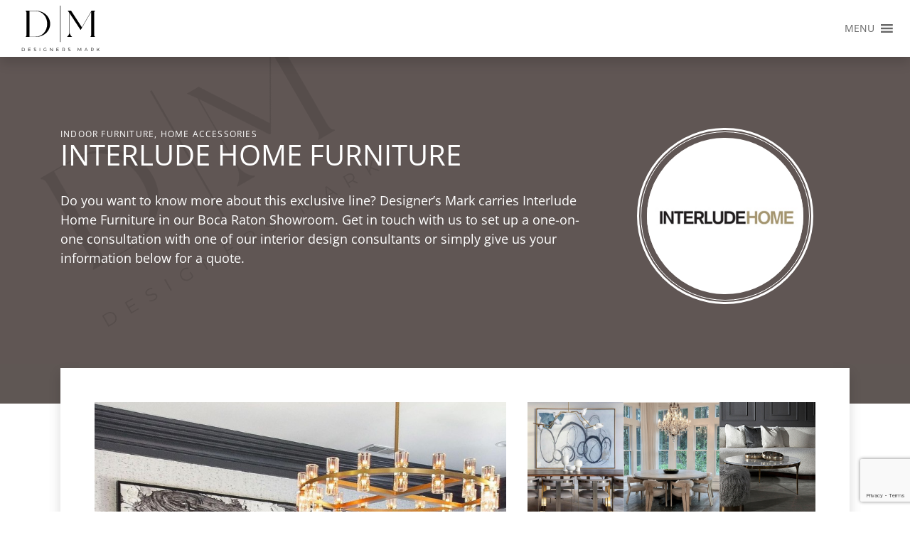

--- FILE ---
content_type: text/html; charset=utf-8
request_url: https://www.google.com/recaptcha/api2/anchor?ar=1&k=6Ld02IsUAAAAABUrkO59Q4nYicEKK7edocD-HVTg&co=aHR0cHM6Ly93d3cuZGVzaWduZXJzbWsuY29tOjQ0Mw..&hl=en&v=PoyoqOPhxBO7pBk68S4YbpHZ&size=invisible&anchor-ms=20000&execute-ms=30000&cb=tem7568dfp5e
body_size: 48775
content:
<!DOCTYPE HTML><html dir="ltr" lang="en"><head><meta http-equiv="Content-Type" content="text/html; charset=UTF-8">
<meta http-equiv="X-UA-Compatible" content="IE=edge">
<title>reCAPTCHA</title>
<style type="text/css">
/* cyrillic-ext */
@font-face {
  font-family: 'Roboto';
  font-style: normal;
  font-weight: 400;
  font-stretch: 100%;
  src: url(//fonts.gstatic.com/s/roboto/v48/KFO7CnqEu92Fr1ME7kSn66aGLdTylUAMa3GUBHMdazTgWw.woff2) format('woff2');
  unicode-range: U+0460-052F, U+1C80-1C8A, U+20B4, U+2DE0-2DFF, U+A640-A69F, U+FE2E-FE2F;
}
/* cyrillic */
@font-face {
  font-family: 'Roboto';
  font-style: normal;
  font-weight: 400;
  font-stretch: 100%;
  src: url(//fonts.gstatic.com/s/roboto/v48/KFO7CnqEu92Fr1ME7kSn66aGLdTylUAMa3iUBHMdazTgWw.woff2) format('woff2');
  unicode-range: U+0301, U+0400-045F, U+0490-0491, U+04B0-04B1, U+2116;
}
/* greek-ext */
@font-face {
  font-family: 'Roboto';
  font-style: normal;
  font-weight: 400;
  font-stretch: 100%;
  src: url(//fonts.gstatic.com/s/roboto/v48/KFO7CnqEu92Fr1ME7kSn66aGLdTylUAMa3CUBHMdazTgWw.woff2) format('woff2');
  unicode-range: U+1F00-1FFF;
}
/* greek */
@font-face {
  font-family: 'Roboto';
  font-style: normal;
  font-weight: 400;
  font-stretch: 100%;
  src: url(//fonts.gstatic.com/s/roboto/v48/KFO7CnqEu92Fr1ME7kSn66aGLdTylUAMa3-UBHMdazTgWw.woff2) format('woff2');
  unicode-range: U+0370-0377, U+037A-037F, U+0384-038A, U+038C, U+038E-03A1, U+03A3-03FF;
}
/* math */
@font-face {
  font-family: 'Roboto';
  font-style: normal;
  font-weight: 400;
  font-stretch: 100%;
  src: url(//fonts.gstatic.com/s/roboto/v48/KFO7CnqEu92Fr1ME7kSn66aGLdTylUAMawCUBHMdazTgWw.woff2) format('woff2');
  unicode-range: U+0302-0303, U+0305, U+0307-0308, U+0310, U+0312, U+0315, U+031A, U+0326-0327, U+032C, U+032F-0330, U+0332-0333, U+0338, U+033A, U+0346, U+034D, U+0391-03A1, U+03A3-03A9, U+03B1-03C9, U+03D1, U+03D5-03D6, U+03F0-03F1, U+03F4-03F5, U+2016-2017, U+2034-2038, U+203C, U+2040, U+2043, U+2047, U+2050, U+2057, U+205F, U+2070-2071, U+2074-208E, U+2090-209C, U+20D0-20DC, U+20E1, U+20E5-20EF, U+2100-2112, U+2114-2115, U+2117-2121, U+2123-214F, U+2190, U+2192, U+2194-21AE, U+21B0-21E5, U+21F1-21F2, U+21F4-2211, U+2213-2214, U+2216-22FF, U+2308-230B, U+2310, U+2319, U+231C-2321, U+2336-237A, U+237C, U+2395, U+239B-23B7, U+23D0, U+23DC-23E1, U+2474-2475, U+25AF, U+25B3, U+25B7, U+25BD, U+25C1, U+25CA, U+25CC, U+25FB, U+266D-266F, U+27C0-27FF, U+2900-2AFF, U+2B0E-2B11, U+2B30-2B4C, U+2BFE, U+3030, U+FF5B, U+FF5D, U+1D400-1D7FF, U+1EE00-1EEFF;
}
/* symbols */
@font-face {
  font-family: 'Roboto';
  font-style: normal;
  font-weight: 400;
  font-stretch: 100%;
  src: url(//fonts.gstatic.com/s/roboto/v48/KFO7CnqEu92Fr1ME7kSn66aGLdTylUAMaxKUBHMdazTgWw.woff2) format('woff2');
  unicode-range: U+0001-000C, U+000E-001F, U+007F-009F, U+20DD-20E0, U+20E2-20E4, U+2150-218F, U+2190, U+2192, U+2194-2199, U+21AF, U+21E6-21F0, U+21F3, U+2218-2219, U+2299, U+22C4-22C6, U+2300-243F, U+2440-244A, U+2460-24FF, U+25A0-27BF, U+2800-28FF, U+2921-2922, U+2981, U+29BF, U+29EB, U+2B00-2BFF, U+4DC0-4DFF, U+FFF9-FFFB, U+10140-1018E, U+10190-1019C, U+101A0, U+101D0-101FD, U+102E0-102FB, U+10E60-10E7E, U+1D2C0-1D2D3, U+1D2E0-1D37F, U+1F000-1F0FF, U+1F100-1F1AD, U+1F1E6-1F1FF, U+1F30D-1F30F, U+1F315, U+1F31C, U+1F31E, U+1F320-1F32C, U+1F336, U+1F378, U+1F37D, U+1F382, U+1F393-1F39F, U+1F3A7-1F3A8, U+1F3AC-1F3AF, U+1F3C2, U+1F3C4-1F3C6, U+1F3CA-1F3CE, U+1F3D4-1F3E0, U+1F3ED, U+1F3F1-1F3F3, U+1F3F5-1F3F7, U+1F408, U+1F415, U+1F41F, U+1F426, U+1F43F, U+1F441-1F442, U+1F444, U+1F446-1F449, U+1F44C-1F44E, U+1F453, U+1F46A, U+1F47D, U+1F4A3, U+1F4B0, U+1F4B3, U+1F4B9, U+1F4BB, U+1F4BF, U+1F4C8-1F4CB, U+1F4D6, U+1F4DA, U+1F4DF, U+1F4E3-1F4E6, U+1F4EA-1F4ED, U+1F4F7, U+1F4F9-1F4FB, U+1F4FD-1F4FE, U+1F503, U+1F507-1F50B, U+1F50D, U+1F512-1F513, U+1F53E-1F54A, U+1F54F-1F5FA, U+1F610, U+1F650-1F67F, U+1F687, U+1F68D, U+1F691, U+1F694, U+1F698, U+1F6AD, U+1F6B2, U+1F6B9-1F6BA, U+1F6BC, U+1F6C6-1F6CF, U+1F6D3-1F6D7, U+1F6E0-1F6EA, U+1F6F0-1F6F3, U+1F6F7-1F6FC, U+1F700-1F7FF, U+1F800-1F80B, U+1F810-1F847, U+1F850-1F859, U+1F860-1F887, U+1F890-1F8AD, U+1F8B0-1F8BB, U+1F8C0-1F8C1, U+1F900-1F90B, U+1F93B, U+1F946, U+1F984, U+1F996, U+1F9E9, U+1FA00-1FA6F, U+1FA70-1FA7C, U+1FA80-1FA89, U+1FA8F-1FAC6, U+1FACE-1FADC, U+1FADF-1FAE9, U+1FAF0-1FAF8, U+1FB00-1FBFF;
}
/* vietnamese */
@font-face {
  font-family: 'Roboto';
  font-style: normal;
  font-weight: 400;
  font-stretch: 100%;
  src: url(//fonts.gstatic.com/s/roboto/v48/KFO7CnqEu92Fr1ME7kSn66aGLdTylUAMa3OUBHMdazTgWw.woff2) format('woff2');
  unicode-range: U+0102-0103, U+0110-0111, U+0128-0129, U+0168-0169, U+01A0-01A1, U+01AF-01B0, U+0300-0301, U+0303-0304, U+0308-0309, U+0323, U+0329, U+1EA0-1EF9, U+20AB;
}
/* latin-ext */
@font-face {
  font-family: 'Roboto';
  font-style: normal;
  font-weight: 400;
  font-stretch: 100%;
  src: url(//fonts.gstatic.com/s/roboto/v48/KFO7CnqEu92Fr1ME7kSn66aGLdTylUAMa3KUBHMdazTgWw.woff2) format('woff2');
  unicode-range: U+0100-02BA, U+02BD-02C5, U+02C7-02CC, U+02CE-02D7, U+02DD-02FF, U+0304, U+0308, U+0329, U+1D00-1DBF, U+1E00-1E9F, U+1EF2-1EFF, U+2020, U+20A0-20AB, U+20AD-20C0, U+2113, U+2C60-2C7F, U+A720-A7FF;
}
/* latin */
@font-face {
  font-family: 'Roboto';
  font-style: normal;
  font-weight: 400;
  font-stretch: 100%;
  src: url(//fonts.gstatic.com/s/roboto/v48/KFO7CnqEu92Fr1ME7kSn66aGLdTylUAMa3yUBHMdazQ.woff2) format('woff2');
  unicode-range: U+0000-00FF, U+0131, U+0152-0153, U+02BB-02BC, U+02C6, U+02DA, U+02DC, U+0304, U+0308, U+0329, U+2000-206F, U+20AC, U+2122, U+2191, U+2193, U+2212, U+2215, U+FEFF, U+FFFD;
}
/* cyrillic-ext */
@font-face {
  font-family: 'Roboto';
  font-style: normal;
  font-weight: 500;
  font-stretch: 100%;
  src: url(//fonts.gstatic.com/s/roboto/v48/KFO7CnqEu92Fr1ME7kSn66aGLdTylUAMa3GUBHMdazTgWw.woff2) format('woff2');
  unicode-range: U+0460-052F, U+1C80-1C8A, U+20B4, U+2DE0-2DFF, U+A640-A69F, U+FE2E-FE2F;
}
/* cyrillic */
@font-face {
  font-family: 'Roboto';
  font-style: normal;
  font-weight: 500;
  font-stretch: 100%;
  src: url(//fonts.gstatic.com/s/roboto/v48/KFO7CnqEu92Fr1ME7kSn66aGLdTylUAMa3iUBHMdazTgWw.woff2) format('woff2');
  unicode-range: U+0301, U+0400-045F, U+0490-0491, U+04B0-04B1, U+2116;
}
/* greek-ext */
@font-face {
  font-family: 'Roboto';
  font-style: normal;
  font-weight: 500;
  font-stretch: 100%;
  src: url(//fonts.gstatic.com/s/roboto/v48/KFO7CnqEu92Fr1ME7kSn66aGLdTylUAMa3CUBHMdazTgWw.woff2) format('woff2');
  unicode-range: U+1F00-1FFF;
}
/* greek */
@font-face {
  font-family: 'Roboto';
  font-style: normal;
  font-weight: 500;
  font-stretch: 100%;
  src: url(//fonts.gstatic.com/s/roboto/v48/KFO7CnqEu92Fr1ME7kSn66aGLdTylUAMa3-UBHMdazTgWw.woff2) format('woff2');
  unicode-range: U+0370-0377, U+037A-037F, U+0384-038A, U+038C, U+038E-03A1, U+03A3-03FF;
}
/* math */
@font-face {
  font-family: 'Roboto';
  font-style: normal;
  font-weight: 500;
  font-stretch: 100%;
  src: url(//fonts.gstatic.com/s/roboto/v48/KFO7CnqEu92Fr1ME7kSn66aGLdTylUAMawCUBHMdazTgWw.woff2) format('woff2');
  unicode-range: U+0302-0303, U+0305, U+0307-0308, U+0310, U+0312, U+0315, U+031A, U+0326-0327, U+032C, U+032F-0330, U+0332-0333, U+0338, U+033A, U+0346, U+034D, U+0391-03A1, U+03A3-03A9, U+03B1-03C9, U+03D1, U+03D5-03D6, U+03F0-03F1, U+03F4-03F5, U+2016-2017, U+2034-2038, U+203C, U+2040, U+2043, U+2047, U+2050, U+2057, U+205F, U+2070-2071, U+2074-208E, U+2090-209C, U+20D0-20DC, U+20E1, U+20E5-20EF, U+2100-2112, U+2114-2115, U+2117-2121, U+2123-214F, U+2190, U+2192, U+2194-21AE, U+21B0-21E5, U+21F1-21F2, U+21F4-2211, U+2213-2214, U+2216-22FF, U+2308-230B, U+2310, U+2319, U+231C-2321, U+2336-237A, U+237C, U+2395, U+239B-23B7, U+23D0, U+23DC-23E1, U+2474-2475, U+25AF, U+25B3, U+25B7, U+25BD, U+25C1, U+25CA, U+25CC, U+25FB, U+266D-266F, U+27C0-27FF, U+2900-2AFF, U+2B0E-2B11, U+2B30-2B4C, U+2BFE, U+3030, U+FF5B, U+FF5D, U+1D400-1D7FF, U+1EE00-1EEFF;
}
/* symbols */
@font-face {
  font-family: 'Roboto';
  font-style: normal;
  font-weight: 500;
  font-stretch: 100%;
  src: url(//fonts.gstatic.com/s/roboto/v48/KFO7CnqEu92Fr1ME7kSn66aGLdTylUAMaxKUBHMdazTgWw.woff2) format('woff2');
  unicode-range: U+0001-000C, U+000E-001F, U+007F-009F, U+20DD-20E0, U+20E2-20E4, U+2150-218F, U+2190, U+2192, U+2194-2199, U+21AF, U+21E6-21F0, U+21F3, U+2218-2219, U+2299, U+22C4-22C6, U+2300-243F, U+2440-244A, U+2460-24FF, U+25A0-27BF, U+2800-28FF, U+2921-2922, U+2981, U+29BF, U+29EB, U+2B00-2BFF, U+4DC0-4DFF, U+FFF9-FFFB, U+10140-1018E, U+10190-1019C, U+101A0, U+101D0-101FD, U+102E0-102FB, U+10E60-10E7E, U+1D2C0-1D2D3, U+1D2E0-1D37F, U+1F000-1F0FF, U+1F100-1F1AD, U+1F1E6-1F1FF, U+1F30D-1F30F, U+1F315, U+1F31C, U+1F31E, U+1F320-1F32C, U+1F336, U+1F378, U+1F37D, U+1F382, U+1F393-1F39F, U+1F3A7-1F3A8, U+1F3AC-1F3AF, U+1F3C2, U+1F3C4-1F3C6, U+1F3CA-1F3CE, U+1F3D4-1F3E0, U+1F3ED, U+1F3F1-1F3F3, U+1F3F5-1F3F7, U+1F408, U+1F415, U+1F41F, U+1F426, U+1F43F, U+1F441-1F442, U+1F444, U+1F446-1F449, U+1F44C-1F44E, U+1F453, U+1F46A, U+1F47D, U+1F4A3, U+1F4B0, U+1F4B3, U+1F4B9, U+1F4BB, U+1F4BF, U+1F4C8-1F4CB, U+1F4D6, U+1F4DA, U+1F4DF, U+1F4E3-1F4E6, U+1F4EA-1F4ED, U+1F4F7, U+1F4F9-1F4FB, U+1F4FD-1F4FE, U+1F503, U+1F507-1F50B, U+1F50D, U+1F512-1F513, U+1F53E-1F54A, U+1F54F-1F5FA, U+1F610, U+1F650-1F67F, U+1F687, U+1F68D, U+1F691, U+1F694, U+1F698, U+1F6AD, U+1F6B2, U+1F6B9-1F6BA, U+1F6BC, U+1F6C6-1F6CF, U+1F6D3-1F6D7, U+1F6E0-1F6EA, U+1F6F0-1F6F3, U+1F6F7-1F6FC, U+1F700-1F7FF, U+1F800-1F80B, U+1F810-1F847, U+1F850-1F859, U+1F860-1F887, U+1F890-1F8AD, U+1F8B0-1F8BB, U+1F8C0-1F8C1, U+1F900-1F90B, U+1F93B, U+1F946, U+1F984, U+1F996, U+1F9E9, U+1FA00-1FA6F, U+1FA70-1FA7C, U+1FA80-1FA89, U+1FA8F-1FAC6, U+1FACE-1FADC, U+1FADF-1FAE9, U+1FAF0-1FAF8, U+1FB00-1FBFF;
}
/* vietnamese */
@font-face {
  font-family: 'Roboto';
  font-style: normal;
  font-weight: 500;
  font-stretch: 100%;
  src: url(//fonts.gstatic.com/s/roboto/v48/KFO7CnqEu92Fr1ME7kSn66aGLdTylUAMa3OUBHMdazTgWw.woff2) format('woff2');
  unicode-range: U+0102-0103, U+0110-0111, U+0128-0129, U+0168-0169, U+01A0-01A1, U+01AF-01B0, U+0300-0301, U+0303-0304, U+0308-0309, U+0323, U+0329, U+1EA0-1EF9, U+20AB;
}
/* latin-ext */
@font-face {
  font-family: 'Roboto';
  font-style: normal;
  font-weight: 500;
  font-stretch: 100%;
  src: url(//fonts.gstatic.com/s/roboto/v48/KFO7CnqEu92Fr1ME7kSn66aGLdTylUAMa3KUBHMdazTgWw.woff2) format('woff2');
  unicode-range: U+0100-02BA, U+02BD-02C5, U+02C7-02CC, U+02CE-02D7, U+02DD-02FF, U+0304, U+0308, U+0329, U+1D00-1DBF, U+1E00-1E9F, U+1EF2-1EFF, U+2020, U+20A0-20AB, U+20AD-20C0, U+2113, U+2C60-2C7F, U+A720-A7FF;
}
/* latin */
@font-face {
  font-family: 'Roboto';
  font-style: normal;
  font-weight: 500;
  font-stretch: 100%;
  src: url(//fonts.gstatic.com/s/roboto/v48/KFO7CnqEu92Fr1ME7kSn66aGLdTylUAMa3yUBHMdazQ.woff2) format('woff2');
  unicode-range: U+0000-00FF, U+0131, U+0152-0153, U+02BB-02BC, U+02C6, U+02DA, U+02DC, U+0304, U+0308, U+0329, U+2000-206F, U+20AC, U+2122, U+2191, U+2193, U+2212, U+2215, U+FEFF, U+FFFD;
}
/* cyrillic-ext */
@font-face {
  font-family: 'Roboto';
  font-style: normal;
  font-weight: 900;
  font-stretch: 100%;
  src: url(//fonts.gstatic.com/s/roboto/v48/KFO7CnqEu92Fr1ME7kSn66aGLdTylUAMa3GUBHMdazTgWw.woff2) format('woff2');
  unicode-range: U+0460-052F, U+1C80-1C8A, U+20B4, U+2DE0-2DFF, U+A640-A69F, U+FE2E-FE2F;
}
/* cyrillic */
@font-face {
  font-family: 'Roboto';
  font-style: normal;
  font-weight: 900;
  font-stretch: 100%;
  src: url(//fonts.gstatic.com/s/roboto/v48/KFO7CnqEu92Fr1ME7kSn66aGLdTylUAMa3iUBHMdazTgWw.woff2) format('woff2');
  unicode-range: U+0301, U+0400-045F, U+0490-0491, U+04B0-04B1, U+2116;
}
/* greek-ext */
@font-face {
  font-family: 'Roboto';
  font-style: normal;
  font-weight: 900;
  font-stretch: 100%;
  src: url(//fonts.gstatic.com/s/roboto/v48/KFO7CnqEu92Fr1ME7kSn66aGLdTylUAMa3CUBHMdazTgWw.woff2) format('woff2');
  unicode-range: U+1F00-1FFF;
}
/* greek */
@font-face {
  font-family: 'Roboto';
  font-style: normal;
  font-weight: 900;
  font-stretch: 100%;
  src: url(//fonts.gstatic.com/s/roboto/v48/KFO7CnqEu92Fr1ME7kSn66aGLdTylUAMa3-UBHMdazTgWw.woff2) format('woff2');
  unicode-range: U+0370-0377, U+037A-037F, U+0384-038A, U+038C, U+038E-03A1, U+03A3-03FF;
}
/* math */
@font-face {
  font-family: 'Roboto';
  font-style: normal;
  font-weight: 900;
  font-stretch: 100%;
  src: url(//fonts.gstatic.com/s/roboto/v48/KFO7CnqEu92Fr1ME7kSn66aGLdTylUAMawCUBHMdazTgWw.woff2) format('woff2');
  unicode-range: U+0302-0303, U+0305, U+0307-0308, U+0310, U+0312, U+0315, U+031A, U+0326-0327, U+032C, U+032F-0330, U+0332-0333, U+0338, U+033A, U+0346, U+034D, U+0391-03A1, U+03A3-03A9, U+03B1-03C9, U+03D1, U+03D5-03D6, U+03F0-03F1, U+03F4-03F5, U+2016-2017, U+2034-2038, U+203C, U+2040, U+2043, U+2047, U+2050, U+2057, U+205F, U+2070-2071, U+2074-208E, U+2090-209C, U+20D0-20DC, U+20E1, U+20E5-20EF, U+2100-2112, U+2114-2115, U+2117-2121, U+2123-214F, U+2190, U+2192, U+2194-21AE, U+21B0-21E5, U+21F1-21F2, U+21F4-2211, U+2213-2214, U+2216-22FF, U+2308-230B, U+2310, U+2319, U+231C-2321, U+2336-237A, U+237C, U+2395, U+239B-23B7, U+23D0, U+23DC-23E1, U+2474-2475, U+25AF, U+25B3, U+25B7, U+25BD, U+25C1, U+25CA, U+25CC, U+25FB, U+266D-266F, U+27C0-27FF, U+2900-2AFF, U+2B0E-2B11, U+2B30-2B4C, U+2BFE, U+3030, U+FF5B, U+FF5D, U+1D400-1D7FF, U+1EE00-1EEFF;
}
/* symbols */
@font-face {
  font-family: 'Roboto';
  font-style: normal;
  font-weight: 900;
  font-stretch: 100%;
  src: url(//fonts.gstatic.com/s/roboto/v48/KFO7CnqEu92Fr1ME7kSn66aGLdTylUAMaxKUBHMdazTgWw.woff2) format('woff2');
  unicode-range: U+0001-000C, U+000E-001F, U+007F-009F, U+20DD-20E0, U+20E2-20E4, U+2150-218F, U+2190, U+2192, U+2194-2199, U+21AF, U+21E6-21F0, U+21F3, U+2218-2219, U+2299, U+22C4-22C6, U+2300-243F, U+2440-244A, U+2460-24FF, U+25A0-27BF, U+2800-28FF, U+2921-2922, U+2981, U+29BF, U+29EB, U+2B00-2BFF, U+4DC0-4DFF, U+FFF9-FFFB, U+10140-1018E, U+10190-1019C, U+101A0, U+101D0-101FD, U+102E0-102FB, U+10E60-10E7E, U+1D2C0-1D2D3, U+1D2E0-1D37F, U+1F000-1F0FF, U+1F100-1F1AD, U+1F1E6-1F1FF, U+1F30D-1F30F, U+1F315, U+1F31C, U+1F31E, U+1F320-1F32C, U+1F336, U+1F378, U+1F37D, U+1F382, U+1F393-1F39F, U+1F3A7-1F3A8, U+1F3AC-1F3AF, U+1F3C2, U+1F3C4-1F3C6, U+1F3CA-1F3CE, U+1F3D4-1F3E0, U+1F3ED, U+1F3F1-1F3F3, U+1F3F5-1F3F7, U+1F408, U+1F415, U+1F41F, U+1F426, U+1F43F, U+1F441-1F442, U+1F444, U+1F446-1F449, U+1F44C-1F44E, U+1F453, U+1F46A, U+1F47D, U+1F4A3, U+1F4B0, U+1F4B3, U+1F4B9, U+1F4BB, U+1F4BF, U+1F4C8-1F4CB, U+1F4D6, U+1F4DA, U+1F4DF, U+1F4E3-1F4E6, U+1F4EA-1F4ED, U+1F4F7, U+1F4F9-1F4FB, U+1F4FD-1F4FE, U+1F503, U+1F507-1F50B, U+1F50D, U+1F512-1F513, U+1F53E-1F54A, U+1F54F-1F5FA, U+1F610, U+1F650-1F67F, U+1F687, U+1F68D, U+1F691, U+1F694, U+1F698, U+1F6AD, U+1F6B2, U+1F6B9-1F6BA, U+1F6BC, U+1F6C6-1F6CF, U+1F6D3-1F6D7, U+1F6E0-1F6EA, U+1F6F0-1F6F3, U+1F6F7-1F6FC, U+1F700-1F7FF, U+1F800-1F80B, U+1F810-1F847, U+1F850-1F859, U+1F860-1F887, U+1F890-1F8AD, U+1F8B0-1F8BB, U+1F8C0-1F8C1, U+1F900-1F90B, U+1F93B, U+1F946, U+1F984, U+1F996, U+1F9E9, U+1FA00-1FA6F, U+1FA70-1FA7C, U+1FA80-1FA89, U+1FA8F-1FAC6, U+1FACE-1FADC, U+1FADF-1FAE9, U+1FAF0-1FAF8, U+1FB00-1FBFF;
}
/* vietnamese */
@font-face {
  font-family: 'Roboto';
  font-style: normal;
  font-weight: 900;
  font-stretch: 100%;
  src: url(//fonts.gstatic.com/s/roboto/v48/KFO7CnqEu92Fr1ME7kSn66aGLdTylUAMa3OUBHMdazTgWw.woff2) format('woff2');
  unicode-range: U+0102-0103, U+0110-0111, U+0128-0129, U+0168-0169, U+01A0-01A1, U+01AF-01B0, U+0300-0301, U+0303-0304, U+0308-0309, U+0323, U+0329, U+1EA0-1EF9, U+20AB;
}
/* latin-ext */
@font-face {
  font-family: 'Roboto';
  font-style: normal;
  font-weight: 900;
  font-stretch: 100%;
  src: url(//fonts.gstatic.com/s/roboto/v48/KFO7CnqEu92Fr1ME7kSn66aGLdTylUAMa3KUBHMdazTgWw.woff2) format('woff2');
  unicode-range: U+0100-02BA, U+02BD-02C5, U+02C7-02CC, U+02CE-02D7, U+02DD-02FF, U+0304, U+0308, U+0329, U+1D00-1DBF, U+1E00-1E9F, U+1EF2-1EFF, U+2020, U+20A0-20AB, U+20AD-20C0, U+2113, U+2C60-2C7F, U+A720-A7FF;
}
/* latin */
@font-face {
  font-family: 'Roboto';
  font-style: normal;
  font-weight: 900;
  font-stretch: 100%;
  src: url(//fonts.gstatic.com/s/roboto/v48/KFO7CnqEu92Fr1ME7kSn66aGLdTylUAMa3yUBHMdazQ.woff2) format('woff2');
  unicode-range: U+0000-00FF, U+0131, U+0152-0153, U+02BB-02BC, U+02C6, U+02DA, U+02DC, U+0304, U+0308, U+0329, U+2000-206F, U+20AC, U+2122, U+2191, U+2193, U+2212, U+2215, U+FEFF, U+FFFD;
}

</style>
<link rel="stylesheet" type="text/css" href="https://www.gstatic.com/recaptcha/releases/PoyoqOPhxBO7pBk68S4YbpHZ/styles__ltr.css">
<script nonce="LeYi7kTd5E6x7lbvHxSVpA" type="text/javascript">window['__recaptcha_api'] = 'https://www.google.com/recaptcha/api2/';</script>
<script type="text/javascript" src="https://www.gstatic.com/recaptcha/releases/PoyoqOPhxBO7pBk68S4YbpHZ/recaptcha__en.js" nonce="LeYi7kTd5E6x7lbvHxSVpA">
      
    </script></head>
<body><div id="rc-anchor-alert" class="rc-anchor-alert"></div>
<input type="hidden" id="recaptcha-token" value="[base64]">
<script type="text/javascript" nonce="LeYi7kTd5E6x7lbvHxSVpA">
      recaptcha.anchor.Main.init("[\x22ainput\x22,[\x22bgdata\x22,\x22\x22,\[base64]/[base64]/MjU1Ong/[base64]/[base64]/[base64]/[base64]/[base64]/[base64]/[base64]/[base64]/[base64]/[base64]/[base64]/[base64]/[base64]/[base64]/[base64]\\u003d\x22,\[base64]\\u003d\x22,\x22LWw5WMOAeRDCg8K5wqTDnMKQw6fCksOQMsKKfMOSfsOsE8OSwoB/[base64]/[base64]/[base64]/Dq8KdMsKXwoPCsHRVd8OcwoxrYMKdDQbDi2gcB2gWKnzCvsObw5XDtcKuworDqsOpccKEUmwhw6TCk2BLwo8+csK/e33Ci8Kmwo/Ci8Ohw7TDrMOAEsKFH8O5w6LCmzfCrMK+w59Mamxuwp7DjsO7SMOJNsKsDsKvwrgZKF4UeABcQ2bDvBHDiF/CjcKbwr/CuFPDgsOYe8KxZ8O9EyYbwro3Hk8LwrY4wq3Cg8OywohtR1fDqcO5wpvCn2/Dt8Olwq5PeMOwwohuGcOMbC/CuQVPwq1lRkjDgj7CmTzCoMOtP8K6IW7DrMOGwrLDjkZjw4bCjcOWwr/CksOnV8KTN0ldMsK1w7hoNDbCpVXCmmbDrcOpNV0mwpl7egFpZcKcwpXCvsONa1DCnwgXWCwKEH/DlW0iLDbDiFbDqBpzHF/Cu8O7wojDqsKIwr7Cm3UYw6XCn8KEwpcUDcOqV8K3w4oFw4RDw7HDtsOFwqlYH1NIe8KLWgQSw755wqJ5filuREnCn1rCnsKkwoNLOTc8wrXCjMOMw68Aw4LCtcO6wpAUYMOAb2vDiAAqeEDDgFzDmMOnwo8hwrZuFyhIwr/ClxF7dXx3QMKSw6PDoR7DssO+MMObVBZWQVLCrWrCi8Ocw5jCqT3Ct8KBFsO/w5t2w47DusO6w5lyMMKgOMOMw6TClhsyMyXDqQjCm1vDo8K8Q8O3AAcEw417P2HCrcKqGcKlw4M1wowdw7E0wpLDrMKawpbDrWEXGVnDtcOCw5bCtMOPwrvDogRzwpNswo/Dt3zCu8OpcMKJwqvDt8K2D8OFe0EfMcKmwozDmgXDosOSRcKQwoclwpJIwo7DucOZw5XDqE3DjcKXHMKOwpnDhsKSYMOCw64Dw6MWw5czMcKLwq9CwooUR3rCgxnDs8O1UsOTwoTCtlbCjRV0fVjDisOIw5LDhcOzw5nCkcOKwrXCsBzCoE9hwpFdw73DhcKEwo/DjcO8wrLCpSbDksOhL3tJYRtuwrHCpi/DgMOoSsOEL8ONw6fCvcOaPsKPw4HCtXjDo8OnZ8OrGETDkXsmwolJw4pXecOiwrzCpz4lwpd5NjFww4fCrWLDj8KyZ8Otw77Dk34rSX/DujtJXG3Doltew40SY8Odwo8yd8KCwroWwqwYMcKkGsKhw4HDiMOQwrYNCCjCk0fDizYrW1lmw6VPwrvDsMKrw7puNsOaw7PCll7CozvDjAbClsKJwqY9w4/DusOiMsOyNsOKw614wp4eax7CscKpw6LCjsKtLznDvsKAwrnCty4zw6FBwqkfw5FNUmlKw4TCmcKAVSw8w6RVe2l/J8KPY8OqwqkTRVvDosOiWl/Cv2dmCMOzPnPCrsOjA8KUXT5jZXHDs8K4HktOw6/DohHClMOkKxrDo8KYU2Nrw4x4woo5w7csw7d0R8OxJ27CisOEAMOJdnBdw47CiA/[base64]/DoMKeW3XDqmQQdsK3OcKNXMKfw69Dw4EFw55Ww5J7OnYkSxnCn1EzwrnDisKKcgrDlSrDscO2wrlMwqDDtWbDmsOmFcK1HBMlEcOnc8KHC3vDqW7DoH5aRcKrw5jDrsKiwr/[base64]/Cq8Ouw7UcwqzCuDfChsKIe8OEwoB0w51fw75wLcOXVhLCoRF2w5nCtMOoU23ClBhbwrheM8ORw5DDqHDCgcKDPwTDhcK2e0XDhsKrGiDCiTHDhW4/KcKuw4g/[base64]/AwXCnCfDkcOEEsOBAMK5wqHDuMO5PsOqwrHCpcKfw6jCqCDDhcOnJmRXEWjCpEN6wq5HwqYyw4nCpXBRIcKVTMO7EsOowr0qRsK0wrHCqMKyfQPDo8K3w6wlK8KHY21DwoA6JMO7VQo/[base64]/O33Di8OfwrEEekPDscOBMHbCgsKZWVvDjMKZwpU2woTDjnTCijFhw6ljDMOywoVpw4pIFMO4Y3AHSl0aC8KFe2gPK8Olw59JDznCh3zDpAMjaiMvw6DCtcKnEsKpw75uQsO/wqgufjnCrxXCpjFTw6tlw4HDqULCjsKdw6jChSTDokTDrDMHHsOgaMKCwo5/bS3DtcKxKMKGwr/DjzQmw5zCl8KuJA5SwqINb8Kuw5Frw5jDmw7DmX/CnHnChz9iwoJNEErCr2LCksOpw7MRLW/DpsKUTEMJwpLDm8KOw63DlRdJTsK9wqRKwqcfFsOgEcO/RcKcwrcVNMOgAMKBTMO9w5/CvMKSTTchdD9THQVgwppQwrDDnsKmO8OVVgfDpMKaYloURsOcIsOww4HCsMKWQgFgw73CkgLDhUXCjsOLwqrDnSdNw44ZCyHDhmbDvcKEw7l/Nnd7eQHDigTCuh3CiMOYWMKxwq3DkjcMwoPDlMKeYcK/[base64]/w6PDsMK0JC0XXMKuUA3CoyLCn8O9wqQdwp8xwolswozDnMKTwoLCkmDCtlbDt8OGNMOOPQ8mFEfDrjDCgsK3PnhSeT9YOTnDsTtrWnICw5/CvsK+IMKWDCYXw6TDj1vDmBHCgsO7w6vClxkLaMOowrMSV8KSSRLCpEzCiMKrw6J6wq3DgijCp8Orak8Aw6fDgsK6ScO3NsOYwofDrXXCv0MrcWbDvsOZwrLDksO1LHzDqsK4w4jCk0gDXGvCvMOJI8KSG3PDncOKCsOiHn/DqMOMD8KvfhLDo8KPFcOTwrYAw6JfwoDChcOHNcKXw7Uuw7duUEzDr8OoT8KCwrfCvMOTwo1+wpPCiMOgfWccwpzDhsOywp5Qw5TCpsKUw4QGw5DChnvDvFxjNhsDw5IWwqrDhW7CgSHCvllPbX8GScOsJcOTw7HCpDDDtw3CrsO6UUc/U8KtZjV7w6JKV2Z0wq04w47CicK1w7HDt8O5CSpEw73CjMO2w4ldVcO6MDbCrsORw641wrA8UAHDlMOXGxxndx/[base64]/PzPChMOsY1/[base64]/bHs6ScOcwoYLAHtXGxPDgTbCpMKKAcOPwoUAw7pfFsOTw4sRdMOpwo46RzXDqcK0AcOVw4vDvsKfwqTCiGnCqcKUw798W8OZScORZV/[base64]/DjXjDoWVjwpwDPsKAaMKOfmfDosKVw4LClcKewrzCksKPWMKyOcOSw5x+w47DnMKIw4hAwpvDqMKRVUjCt09sw5LDu1fDrF3ClsKGw6AowqrCmDfCtjtqdsOmw7vDhMKNPkTCocKEwplPw67DlR/Cg8OHL8Oow67DucO/woNwL8KXe8KSwqLCvzLCu8OcwqDChmzDmywAUcOAXMK0f8KUw5ESwoPDlwUcPsOgw6XCnncnTMOGwrPDpMOHBMKWw7/DmMKTw51yOWx0wpJUF8Kvw4nCoRkWwo/CjW7CkQDCpcKtw5M1NMK9wpdmdSMBwp/[base64]/Dl8O4woIjX0AcR8ORw6rCusKXCTsZw6rCssO7w4TCpsKpwqIXIMOtNsOaw4ZJw7nDi2NsFnpcHcO5bn3CrMKESkYvw6bCisKbwo1YLRXDsXvDhcKhecOVU0PDjBx+w7pzIW/[base64]/DosOow4rDv2dBfcKvCsOTayrCmQXDr8KFwqRGcsO9w7RuUMOQw4NhwptZP8K1MWvDjkPClcKhMB4Uw5grES3Cmh5iw5zCk8OIHsONRsKvJsK+w6jCv8O1wrNjwoB/XwrDslxYdzh/w5tACMK5wpUGw7DDvTVGesOKOy4be8OuwoLDsgNiwrhjFHzDogTCmDzCrkfDmsK/[base64]/[base64]/Dp8KIwrJXESfCp8KiwqhmejtCw4wsGUTDk1LCmlEPwpnDk33CvsOPHsKSwoIbw7MgYGEbTSNUw6vDkDcSw63DoyLDjCN1TWjDgMO0Mh3CtsKtQ8OVwqYxwr/ClUJlwpU8w7Bfw77CqcOCSGDCh8O/[base64]/DsGjClcKYw64jw4LDoE/[base64]/[base64]/CkRQBw58EwplNYjHDnSATwoYqaMOpwqsJC8OewqZTw5p2bMKecV4cY8KxCsKmUmoFw4JfR1DDs8ORBcKxw4bCsijDvXrCqcOuwpDDnEBMNcO+wonCiMOOacOswociwo/DqsO5ZcKLS8Orw4zCiMOrFl1CwoQmdMO+KMOwwq/Ch8KNTyAqFsKoTsKvw5Q2wq3DisOECMKadcKWKmPDscKlwpJZMcKOeQE+NsKZw7cLwokiXMK+D8OuwoMAwoxHw57Cj8OpSyXCkcOjwqtVOQnDkcO9D8KlcF/[base64]/DrMOyT8KbF8OQe1LDs8Oew7HClMOYKFnDqzZMw4kJwrPDv8Kbw7RzwplSw4XCo8Ogwrw3w4p5w48jw47CtsKGwonDrRHCjcOdIWbCuVDCuRvDoy7CpsOBF8OGDMOPw4TDqsKBYBTDscOXw7A9MVfCi8O/VMKpAsO1XsOYZmbCtg7DkyfDvTwSImMUcmB9w6sFw57CgQvDgsKxcWsDExrDs8K/w5YPw59QbwXCpcOzwp/[base64]/VsOTw4HDncObwqgFwpDCg3zDlMO3HsK5DnZsbnLCmMOmw53Dr8KmwrvCt2jDt01OwrUyccKuwqzDiTrCsMKic8KHRBnDisOfcmYiwrDDqcOyTkzChgkIwp3DkHEAdm1eO1BiwqZNezdgw5HCtAlEcWXCmGTCq8O/wrtMw4LDj8OuOcOXwpQPwq/CgRdvwpHDomfCl0tVw6diw4VhMMK+TsO2AsKXwolIw6jCpQklw7DCtBhVwrp0wo9hF8KNw5oZZsOcJMOJwrEedcKYDTfCshTDk8OZw5QjJMKkwpnCn3DDoMOBdMO/JcOfw74GCBtxwop0w7TCh8OmwpdAw4h8MWUgCxXCoMKFPcKFw4PClcOow7hLwo8XCcKzP0DCucKnw6PCksObw74hEcOBUQ3DjMO0wpHDjUgjJ8KWFXfDt3jCt8KvP0MewoVlLcORw4rCtW11UnhVw4rDjRDDkcKFwojDpDXCrsKaGTXDsSdrw7kCwq/CpmTCuMKAwrLDgsKwNXIrIcK7YygXw5zDvcOgZSQJw5QUwrLCg8K8ZVozHsOIwr4xesKuPAENw5LDi8OJwrwwTMOvTcOBwqYrw5ElZcOgw6c7w5zDnMOSJVDCvMKJwoB+wpJDw4zCucO6BGpAWcO9IsKwH1vDoATCk8KYwqwdwpNHwrDCgEYOKnbCicKEwoTDvsO6w4/[base64]/[base64]/[base64]/ChCvDiMKCwrzDoMKiwrbDh3Y8GmXDjwPCgn9bWSBMwoQVesKlC29ow5XCii3DimzDmMKiAsKtw6EOU8Ozw5DCjVjDvDpdw7XCl8KxYncMwrrClGlUZsKSUX7DoMOpHcODw5g0wpEvw5kRw4jDl2HCmsKRw4R7w6PDlMKawpRnJAnDgT3DucOGw4Jow7DCpmnCuMO2wo/Cpn8FXsKWwq8ow5k8w4tAVXXDgHNRUzXCr8Ogwr/Cqk1fwqYOw7owwqrCtMKmdsK/BFHDpMOqw5rDk8O5C8K6STLDmwpjZ8K2cXdFw4DCilnDpcOZwrJdBgAdw6sKw6nCjMKAwr7DksKPw5soO8O9w4lvwqHDkcOdP8KOwpQHcXTCjyTCs8OpwrvDkC8QwpJfVsOPwqDDmcKZXcOmw4xow5/CnlkCMxciI14OOn/CmMOYwqFeUkjDicOKLBjCu29LwqfDncKBwpjDu8KWbTRHCSpcCkg7SlTDgcOcO1QUworDhBPDu8OlFHZMw5QJwo5WwpjCrMKWw4ZVZnxyP8OfQAVowo4nbcKmfSrDrcOOw6VGwpbDv8OuccK2wrXCuWnCp2FMwrzDm8OQw4bDjQjDtMOgw5vCgcOHB8O+FsK/[base64]/Dii90elpawq/Dok8+dkBqYsOzwpjDnMK5wo7DnnxHNiHCo8KiPsKUMcKDw4/Cvh8vw6ETXgDDjVIQwqPCmwQ6w6LDuxjCn8ObCsKCw7Qbw71BwrkRw5F3wp10wqHCgmsHUcO9fMO/[base64]/DEXCqBEHw59fw4bDghBtwpoYGCjDjMKIwqjCuiXDjMOkwrgoF8KzYsKVYRADwqrDvTHCocKTb2NqSmBoYgTCnRY9QFM4w50EWQRPRsKLwqgKwoPCkMOUw7/DjcOQHCQmwrTCnMKbOVomw5jDs38NMMKoP39qaR/Dm8OxwqTCosOxT8OfLW4+wrZwUDzCpMOMQH/CisOeQ8K3V1fDjcKMLRUpAsOXWDXCrcO2bMK+wrbCph0NwpzCklp4eMOBYcK+Y3Myw6/DsG9rwqojOCVvO1INS8KHYFsSw44/w4/DsyUEYS3CsxzDlcOjcXsJw415wrF8KsONFk5mw5nDpMKbw6M5w5rDl3/DucO2IwxnXhILw7IbfsK/[base64]/CsW8DGhYHRSF2B8KtP08bMFldbhfDoxbCn2ksw4HDng47OMONw5ACw6LDtzzDmBHDi8KIwptcIWYAS8OmSjfCpsOxXRvDkcO9w7BUwqwENMOsw5hEA8OqZAp/WMKYwrHDqmxDw7nCnj/Dm0HCiTfDnMK6wodWw77CnSPCvSEbw6R/worDrMOfw7QVbH7DhsK0bjp2VVNmwphVEiTClsOZXsK7JW9Vwo9hwpxVC8KZV8O/w5vDkcOTw6XCuAgaccKsL0DDg2xuOytDwpZ8Xm8Rc8KZM2JMQFhOTjNGFTcTKcKoFyFZw7DDkFTCrsKow4IVw7LDoATDuycsS8KYw67DhB89UcOlA1/[base64]/DcOFw7bCoiwswoLCrXcdw49ow4zDlH1oRcKaQMK6b8OMeMO3w6EYBcO+PCnDl8OIH8K/[base64]/Dr0rDkRXCicKCwqvCs8O8woZGwp9tdsOXc8KqQTkEwodqwolmAzDDnMOHAlhVwpLDsnvCkCbCkAfCmkrDuMObw6tuwrdPw5pOc13ChGzDnBHDmMOkcjk/[base64]/YcOXTyoIwp9xIi/DslY+LFUpw7HDkcKjwqRTwp/DucOdCzDChCPCksKIOMOUw5jDgDHCkcOlFsKQHsOoWC9fwqQvGcKgVcOJbMOswqvDvXLDkcOEw68cG8OCA0fDoh9dwp0rbMOlNCh8ZsOVwox7ckfCq0rDjWLDrSXDlHYEwoZUw57ChDvCsCMtwoV0w5/[base64]/J8Knw63DkxZ+wo/DicKVG8KCwr9Aw5rDpBQTw4DDrMOtbcKhPsOKwrHCvsOeIsOtwrMdw6HDp8KUXyUZwrXCu1xtw4duMmRaw6nDjSjCshrDoMOlYQjCtsOeaklHIiMKwoE/MzoOB8KgRHBPHE4YBB5oGcKKMMOtIcOcM8KTwr47RcOOeMOqLljDh8OQWjzDnRzCn8OLXcOoDDl6dcO7diDCm8KZOcOVw7MoeMOnQRvCvUIQGsODwrzCqA7Dg8KMGT5YAhfCmitQw6BCe8Kow6rCoTxmwp9HwrHDux/DqVDCvxvDuMK2w5leI8KHRMKGw79qwr7DmkzCtcK0wp/CqMO+LsKUAcOcFyxqwp7CtD3DnTTCiVIjw7BJw6bDjMOHw6F/TMKnX8OxwrrDhcK0I8OywpjCpETDtlnDvgfDmGt/w4MAYMKMw69CC3kAwrrDj2ZvADXDnSbDscOfSXUow7HCoGHChGsRw4wGwpHCg8Oxw6dVc8Ogf8KXTsO4wrsPwoTDh0AJGsO2R8KHw5XCs8O1wonDgMKPLcKdwpfCuMKQw73CpMKwwrwEwqR9TT4xPcKpwoPDhsOyGRIAE1gQw5ktAWXCqsOZJMOpw5vChsOrw6/DisOhGcOrXw3Du8KWA8OHXX7DgcOJw5l/wrXChsKKwrXDnR/DlmnDu8OKGn3CjXPClGEgwpLDocOww6Zvw63CicKvEMOiwqXCs8K5w6xtaMKMwpnDnDfDmUfDqCzDmB3CoMOZVMKXw5vCmMOAwr/Dm8Opw4PDr2/[base64]/DgTLCsMKXwpnDoh4Mw7pvw71twqLCksOhfgVYZTzDqcK+FXTCncK1w7rDo2IwwqTDuGnDjMK4wpTCpU/DsGxrX1YkwqXCtEnCtW0fTMOtwqZ6EQTCrUsSTMKJwprDsFdXw5zCg8OcVWTCo2zCrcOVVMKvYz7DmcKDQm8iVk5eaXJuw5DCixTCqBllw5jClCrCuRt0KcKcwobDulbDuX0Nw6/DhcOZPAzCisOyVsOoGHs5RjTDpitmwq0FwrnDn13Doikuwp3Dl8KieMOfD8KCw5/Du8KXw6VaBcOLLcKJI0TCrgjDo1w1CzzCpcOkwo0WQHZ4w6/[base64]/DrcKMwpzCmD5vSWvCvVZzSsK2w7vCj8KywrrCjizDvTMlfGQJGXNKenXDk0vCmsKfwqfDlcKgV8Opw6vDk8OlYD7DiWjDsi3Do8KNPMKcwq/DgsKxw4bDmsKTOyZlwqJewr3DpXcjw6LCmcO4w40/[base64]/PsKFNcO+B1ETXitqwo7DjcOQwrlhAcOxwqwxw7ohw7/CpMOCHSltNW/Cn8OYw73CgWnDgsOrZMOvI8OFWSTCjsK7P8OTH8OBZQ/DlBgLXVvCosOuKsK6w6HDssOmMcOGw6Ylw4A5w6PDpyx/MAHDgmLCjjYWMMO6VcOQDMOcIcOtJcKwwr53w4DDszfDjcObesOxw6HDrjfCscK9w5QSfhUIw59qw5nCuTrCrwrDuAk5UMKQEMOXw5d8O8Kgw71BdknDuDFrwp3DtwHDvE5Wbj7DqMO3EcOfPcORw70+w5kfIsO0PGZ8wq7DvsONw7DCrMK/aG5/XMK+TMOPw43DucO1CMKHFcKPwoRjGMOga8OSX8OnNcOPWcOHwrfCsR1NwrVUW8KLXFopPMKDwobDrwTCiyx/w77CvnnCgMOjwoTDjSrCvcKQwoPDt8KUW8OnCiDCgsKZI8K+ATYWaTZXLTbCn28ew6HClW7Cv2/CjsOcVMOacVFZMEzDusKkw64MKQ3ChcO9wqbDosKkw4MhN8K+wpJzTsKGFsKDQMO4w47Cq8KvMFrCmmBiMVlEw4QhbsKQaQxsN8OKwpLCqMO4woRRAMODw6HClyMLwpvDmMODw7XDlMKQwo1rw7DCtXvDsQ/ClcKYwq3CosOEwrXCsMOLwqDDjMKbfUwkMMKrw6powoMkFGnCqVrCkcKnwpfCgsOjIsKGwoHCpcO3AUAFHBAOcMKiTcOMw7bDgWPCji4CwojCl8K3w6fDmSjDo3vCnQHCqF7Dv0NUw65bwr4rw68OwrnDlTlPw61MworDvsOUBsKXw781XMKXw7/DlzrCjUBlaV0OIcOKSFzCsMKsw41+fzTCisKfDsKuIgpQwr1TWit5HwMTwoBjUWgcw70rw4F8ZcOCw49LYcOKwr/CuHhXb8K3woDCmMORScOpScOcVA/DusK/wqoGwplAwroha8OSw71Yw5nCi8KaHMKIC2TCgcKgwrDDs8KacMKZHMOnw4ZRwrI9SUoZwrrDj8ODwrzCljXDmsOPw4V8w6/DnEXCrjx/C8OlwqXDiD97MEfCsQFqPsKfe8KBJsKUCE/Dmjh4wpTCjsOeP0nCuFkXe8OgKsKCwoE8TmbDm1N0wqjCjxplwpjCijAGVsKZZMOZGWHCmcO0wqLCrQjDhHYPK8O8w57DvsOKDCzCqMKfIcODw40/[base64]/woRGwoonw4NEwqUhw4wGJVPCszYGXSFWbcK2Bn7Cj8K0AUjDvHQrJSlqwoRdw5fCpCMnw685DwfDqBtrw6vCnhhSwq/Cin/DowxbJsOPw6rCoV4fwonCqXl5w78YZsOCZcO5T8OBH8OdHsKNBzh0w4d7wrvDiw83SzY0woTDq8K/[base64]/w6tfwp/DmhRCw6g7wqARwrNxT2BjFFhzDcODZivClHHDocKQW14rwo/CicO4w49Hw6bCiRIcXzdqw7rCt8K7ScKnKMKCwrVvXRLDuSPCiFkswpJRMMKPwozDq8KRMMKhX3rDkMOjWMOIJMK/RU/Cv8OBw47CjC7DjCZdwqA3YsKSwqAQw7DCksOyNy/Cj8O5w4AENgR5w6geew1iw6hJTMO9wrHDtcOyTU4UCC7CnsKbwoPDrFfCscKEesKILX3DmMKiDwrClBJCawFyHcKtwrLDkMKtwpDDvwoAa8KHHk/Dk0UJwpJjwpfCucK8LTNUFMKbMcO0WhvDjW/DvMKyC0l1aXFswpDChELDpCDCtT7DkcOVBcKONcKuwpXCp8OyMiFVwpDCkMKONiJwwrvCnsOgworDhsOnZcK/S0lWw6E7wpA7wo/[base64]/bhnCjhXDsmvDu8OLKsKLw6sHwq3Csh4Rwr94worCq3o9w6bDtwHDnsKIwrjDlsKdBcKNfWZaw5fDryAjOsKewr0Pwq1Cw6BNLB8NSsKzw6Z7FwFFw45iw6DDhnYzRsOOVRYOICnCigTDgGNZwqFdw4PDuMOxOsK/[base64]/[base64]/[base64]/[base64]/DtljDgMO9wqLDpMKiwpTDusKwWXFaPxIbB0ZUR0nDisKJwoshw6JMMsKbQMORw7/Cn8O6H8K5wpPCkWsAN8OtI0nCiXAMw7jDmQbClSMZTMOuw4cuw6/CvFFNMR/CjMKCw78VEsKywqTDoMOfeMOKwrsgURrCsETDpUJ2w5bChlxMG8KtSHDDqyNDw6NhfMKuFcKSG8K3B1oywrgRwrdRw7h5w4FBw5DCkD0rWStmGsKPw647AsOwwpjDusOPE8KFwrrDkH1EX8O/bsKmcmXCgSJJw5RCw6jDoTpQSz9Dw4LCoiETwr5uOMKbJsOnRh8jLTJGwrHCpll5wpnDpkHCpWjDk8KQf0/Dnnl4FcOiw5VQw7VfM8OjQBYkZsOuMMKjw4BTwowTYSFjTsOWw7/CpsOuJ8KXGDDDusKzO8KJwqXDq8O7w4FIw5zDncOwwqNNAj8wwozDmMOdX3LCr8OCbsOswrF2f8OqU1ZmTzPDiMKTScOXw6TCrsO/SErCojfDuHbCryBSQcOdB8OYwqLDjsO7wrdGwplCfX1rBcOfwrc5L8K8XQXCusKwLV/Dli08QWddd1HClMK8wqwDEyPCscKmYljDjCvDgsKNw5FZMsONwqzCv8OTdsKXOWTDlMKMwrEhwq/CrsKrw77DvlvCpFAjw5shwpslwo/Cr8OAwrLDo8Old8K+PMOYw65Aw6rDksO4w5hyw4zCnnhGGsKKSMO3QXLDqsKwVWTDicOaw5kawo9bwokzesO+UMKTwr4cw7/CsSzDtsKDwqrDlcOyNxRHw64kfcOcR8K/aMOZT8O8W3rCoQVCw67Di8OfwpHDuVNMGcOkdk4mBcOAw6xbw4FLbnvCiDlNw6Qow4XChMOOwqoAAcOjw7zDlMK1FzzCucKpwphPw4RMw7lDG8KQw48ww4VxVBDDgE7CtcKJw5t5w4A+w7PCpMKiJsObXjzDocO6NsObPkLCtsO/DRDDlH9yWiXDli/DpFEAb8O9NcKiwq3CqMKYX8Kxw6ATw4wbakUCwpJ7w7DCjsOvWsKnw7c9wo4deMKGw7/CrcOPwrcSP8Knw4hBwqPCn2zCqMOPw4PCu8K9w6xOM8KOf8K5wrDCtjXClcKpw6sQDg1KWX7CucK/[base64]/DkGB7ccKddcOLBsOhNMKDNiTDosO5eAZ3AwsVwqluEQxqd8K7wqR6VVZrw4AQw5nChQPDjU9LwpxZcjXDt8KWwq83MsKrwpo1wpPDlVPCuQFfIFnDlMOlPsOUIEDDnnbDuTsRw5HClxBoKcOBwqRjVRDDvcO4wpnDlcO/[base64]/w4pzJXTCuMKdesKZwo8vw4d4YXIjPcKkwprDmMO7RMOkAcOpw7zDqwMsw7DCr8KjNMKSMDTDvmwIw6jDp8KSwoLDrsKKw51JHcO9w6c7MMK5Fl8HwoDDrikeWVsiZCHDrWLDhzRaVijCtsOEw5lpTcK7O0Baw45xAsOvwpR/w5fCrGkCZ8OZw4R7FsKdwocFWUFqw5wKwq4xwprDt8KOw6LDu3BSw4oswo7DqCkwQcO/w5lsQMKTHEnCnhrDqEAwUMK3RETCtydGP8KXHcKtw4PCkxrDhmcPwqFXw4pJw6k3w6/Cl8OVwrvDucOhbAPDgS8oW1Z0CAVawotBwodwwpRZw5FbNQHCoz3ChMKqwoIuw5Vyw5LDgng1w6DCkAnDhsK/w5XCuHvDhx3CkcOAGGBjBsOhw69TwrPCkMOvwpc8wph5wpEsSMOfwrbDu8KRDEzCjcOrwrhrw4rDjG8Bw5fDkcKnGHosfTLCrj1WWcO5SUTDnsKswrjDmg3Cn8OYw6bCu8KdwrAwXsKnR8KDG8OswoTDoUxDw4dAw7rCjzokHsKmNMKBZBLDo0IzBsOGwq/DhsKxTR0kOh7Dt03DuyXCnjsMaMKheMKmBFnCtHfCujnDo3vCjMK1dsOfwqLCnsOEwqpxHRnDtMOdSsObw5HCusK9FsKySzR1YVTDl8ORMMO1GHgBw6lhw5/DozNww6XCkMKpwpUYw6IvSFw/[base64]/CqcKrE2vChQjChsOjwq7Comtkbyssw7DCsnPCiDUUAEVCwofDqSliajJHDMKbSsOvBhzDnMKqTMOrw5cLTUZAwrrCnMO1IcKxBAcFOMOEw7PCnzTCu0h/wp7DvsORw4PChsO5w5/CrsKNwqcnw5jCnsKaPMKBwrTCvRN2wqslSVHCucKaw6/[base64]/[base64]/Dg8Orw4jDtEdZdyQgwrlmfAzDjMOBw7slw695w5oKwrbDvMKAKCV+w6gow6jDtkTDrsO8bcOiFMOmw73DtcKIdwMLwp0hGUArBsOUw6jCsQrCisOJwo8HR8KOAhwgw7TDmV7DoALDtmXCkMOMwqVuTsOBwrnCusKpEcKHwqZGwrfCoW/Dv8OEQ8K2wpIawphETXQhwp3CkMO4RU9aw6dIw4vCoV9iw44lPhMbw5wFw7/DrsOyOBMzZALDncOGwqBiZsKMw5fDtsOoEsOgJ8OhIcOrDDzCpMOowo/[base64]/wqnCpMKJw79iwp0swoPClRsgwojDjX9jw6zCocOQJMKcwoEYQ8K/wrlVwqAww4TCjcOzw4h1EcOcw6XCm8KLw4NCwrLCt8ONw6rDj1HCvDERMzDDnEJUdWpdccO6WsKfw64dwp4hw4DCjj9Zw4IMwp7CmS3DvMKpw6XDscOvXcO4w4RZwpJ6dWY+G8Ozw6gRw4/DucOHwo7CmUXDicO3DWUZT8KVdyVERlBmVxHDgzYQw7jCj3cOHcOTMsOUw4TCsXbCv21kwoY1VcO1EixqwqlTE0TDksKMw491wrdgelrDlmEGbMKpw5ZbAMO/FkjCscO2wqvDsXnDuMKGwpQPw79EAcK6TsKOw6zCqMKqPznDn8Oew5/Dk8KRLjrCqAnDmydbw6UnwpPChsOlcmbDlDHCr8OoKTPCtcOiwopFDsK7w5g8wp1bGRp9C8KTKTnCp8O/[base64]/[base64]/CpsKBwph7wr3CnxHCiMOHJEIdIHXDvMOqTXcLw5zDijfCs8Ouw5Z7NWwAwq8KLsO/[base64]/PkkSw40rwrHCg8Orw7PCiMK2wr/CrsOrwppcw7IQOHMBw68kRsOJw6jDi1M7EhhRUMOcw7LCmsO4bHLCq1rDsEg9R8Kpw7zCj8KkwrvCjVI9wrbCg8OqTsOUwpM0IQvCqcOGbQgYw6/CtAjDvD5RwopGGkZtdWTDhEHChcKiQinDisKUwpMgZcODwqzDtcKnw4fCqMKTwp7Cp0vCl3LDl8O/[base64]/[base64]/DkcKSOsOpCMOgNsKvw7kZw4fDkg3Cl8Kuw6FSw4RZHAUPw6pGHEYuw698wpsVw6sdwofDgMOyRcOXw5XDksOdNcK7PXJpYMKTKx/CrjTDjTfCnMKHEcOlCcOmwpghw7HCpmDCh8OowqfDt8KwYmBQwoxiw7zDsMK9wqIFA0U3fsKEcBfCscOfZlbDtsK8SsK5cg/DnSsuWcKUw7XCuhPDvcOvUWgcwpwlwoIfwqJTDFcLwo1awp7DjWF0LcOjQcOIwqhrcmM5LUXCqiF6wpbDqGvCncKEeW/CscOfMcKmwo/ClsOLDsKPIMOzP1fCosOBCnZKw44rccKIHMOVw5nDugE/[base64]/DsMOswqIYw7XCmsKewqnDrgjClz/DgR50woRnFnzCoMKTw6DClsK9wp7CrcOzWcO9cMKaw6nCgkLCiMK/wq5WwrjCpGdUwpnDmMKmE3wuwqjCpzDDmx7CgMOhwoPCj25Rwo9LwqXCncO1FcKTT8O3VmVJDycaaMK4wolDw4QNWhMWUsOncE8wDULDqyEkCsOKBEx9H8OsJyjClFrCn20gw61gw4nChcOew7RJwo/[base64]/CqFbDn8KewpUFUl0+XXd1wpbDucOkOG/DmChGdMOMw5pMw4Y9w6ByFnDCscO3HgDCscKMOMOAw6vDshJTw6DCoCd+wrtswpfDqS3CncOuwo8HSsK7w5rDscOmw7jDqcKXw5lsPRfDoDpVdMOqwoXDo8Kmw63DkcKXw7XCh8K+EMOoR1fCnMOcwrk7JWBuOsOtD3/[base64]/[base64]/DumklfmzCsRLDvzR2JGNmFsO/asOaw4plOGnCvV94FsKwXj9Hwqkzw6/[base64]/w5QsMBrDi8K+wrh6BELCsMOpQMK/AR0XA8K/aWIiFcKhSMKBOUoaasKgw6TDlMK5NMKnTSAow6fDgRwyw4PClQ7DtsKQw7gUCUTCusKXTcOcHMOkTMOMHTIXwo4Fw4vCjn/DpsOnEXXDtsK1wo7DgsKTHcKCFFIUBcKew6TDliYiREUNwoLCusOrOsOOEER1GMOpwrfDoMKQwpVsw5bDrMKdCxLDhUpWfi8FWMKRw6x/wqDDplzCrsKmDsOfesOYSEtdwr9EdgE2X3xdwoYow7/[base64]/[base64]/[base64]/GE91aA5xAw4ewpDCiClRHMOswqjCtyzDnTsewppawqUuMhRfw5jCjE/DjVPDnsKiwo9lw4kYTMO4w7czwozCjsKuOQrDqcOwU8KvPMK+w7XDhsOyw4zCjyDDnjALUyjCgTwmJGbCusKiw5c8worDjMOhwp7DmCoDwrgJaVXDojMrwoLDpCfDqG1Ywr7DpHXChhzCusKMw6ELBcOXNMKew6TCpsKSc0Q5w53DqcORLxUUcMKDSQ/DiBI2w6nDu2JSY8KZwqtSDRTDnEpqw4/[base64]/Cq8KCwosEGgIzwpQgJcO7L8Kue8Kqw5FYwovDksKew7d1Y8O5wr/DmQwxwqXDlsOTQsKHwrU0dsOwZsKcGsKqNcOQw4fCqArDqMKjMsKSWQLCsjfDmFcwwrF5w5rDu0/CpnHCgcOLU8O9dBrDq8OgecKLXMOJa1jCkMOqw6bDp1lMC8OwEcK4wp7DuzzDlsO3w4nCjsKBTcKYw4TCo8Kyw7TDvA44GcKrdsOWAyALSMOiXR7Clx7DlcKbcMKxYsKrw7TCoMKLJybCtsKJwqrCixNvw5/CinIQYMOeWyBjwp7DngbCosKcwqTChMK5w7BiFMKYwpjDvMKZBcODw7swwofDisK+wo7ChsOtOi0mw7pEKGvDh2DCkivChwTDtB3DrMOgalMNw5rDqC/Dq3YYNBTClcO6PcObwo3CiMKPIMOdw7vDj8Ohw7ZuL28wEhcQTyJtw4LDscOi\x22],null,[\x22conf\x22,null,\x226Ld02IsUAAAAABUrkO59Q4nYicEKK7edocD-HVTg\x22,0,null,null,null,1,[21,125,63,73,95,87,41,43,42,83,102,105,109,121],[1017145,188],0,null,null,null,null,0,null,0,null,700,1,null,0,\[base64]/76lBhnEnQkZnOKMAhmv8xEZ\x22,0,0,null,null,1,null,0,0,null,null,null,0],\x22https://www.designersmk.com:443\x22,null,[3,1,1],null,null,null,1,3600,[\x22https://www.google.com/intl/en/policies/privacy/\x22,\x22https://www.google.com/intl/en/policies/terms/\x22],\x22/rC6rkMfVrQ8dGHfzoqDRZRbFkKfbmoNPFwSScs9VX0\\u003d\x22,1,0,null,1,1769379538293,0,0,[198,42,102,164],null,[44,228,75,252],\x22RC-VqEGExqrA6L4iQ\x22,null,null,null,null,null,\x220dAFcWeA44UffIVfi81LNKyoGze2A9LDjkoGod5WFtLZ59607eVEeuknWXApV7luG-CWFAn-DIjtwkppHdHqsRQKBO1s_4n-D7-w\x22,1769462338391]");
    </script></body></html>

--- FILE ---
content_type: text/html; charset=utf-8
request_url: https://www.google.com/recaptcha/api2/anchor?ar=1&k=6LfHrSkUAAAAAPnKk5cT6JuKlKPzbwyTYuO8--Vr&co=aHR0cHM6Ly93d3cuZGVzaWduZXJzbWsuY29tOjQ0Mw..&hl=en&v=PoyoqOPhxBO7pBk68S4YbpHZ&size=invisible&anchor-ms=20000&execute-ms=30000&cb=82brbm1xcrzn
body_size: 49382
content:
<!DOCTYPE HTML><html dir="ltr" lang="en"><head><meta http-equiv="Content-Type" content="text/html; charset=UTF-8">
<meta http-equiv="X-UA-Compatible" content="IE=edge">
<title>reCAPTCHA</title>
<style type="text/css">
/* cyrillic-ext */
@font-face {
  font-family: 'Roboto';
  font-style: normal;
  font-weight: 400;
  font-stretch: 100%;
  src: url(//fonts.gstatic.com/s/roboto/v48/KFO7CnqEu92Fr1ME7kSn66aGLdTylUAMa3GUBHMdazTgWw.woff2) format('woff2');
  unicode-range: U+0460-052F, U+1C80-1C8A, U+20B4, U+2DE0-2DFF, U+A640-A69F, U+FE2E-FE2F;
}
/* cyrillic */
@font-face {
  font-family: 'Roboto';
  font-style: normal;
  font-weight: 400;
  font-stretch: 100%;
  src: url(//fonts.gstatic.com/s/roboto/v48/KFO7CnqEu92Fr1ME7kSn66aGLdTylUAMa3iUBHMdazTgWw.woff2) format('woff2');
  unicode-range: U+0301, U+0400-045F, U+0490-0491, U+04B0-04B1, U+2116;
}
/* greek-ext */
@font-face {
  font-family: 'Roboto';
  font-style: normal;
  font-weight: 400;
  font-stretch: 100%;
  src: url(//fonts.gstatic.com/s/roboto/v48/KFO7CnqEu92Fr1ME7kSn66aGLdTylUAMa3CUBHMdazTgWw.woff2) format('woff2');
  unicode-range: U+1F00-1FFF;
}
/* greek */
@font-face {
  font-family: 'Roboto';
  font-style: normal;
  font-weight: 400;
  font-stretch: 100%;
  src: url(//fonts.gstatic.com/s/roboto/v48/KFO7CnqEu92Fr1ME7kSn66aGLdTylUAMa3-UBHMdazTgWw.woff2) format('woff2');
  unicode-range: U+0370-0377, U+037A-037F, U+0384-038A, U+038C, U+038E-03A1, U+03A3-03FF;
}
/* math */
@font-face {
  font-family: 'Roboto';
  font-style: normal;
  font-weight: 400;
  font-stretch: 100%;
  src: url(//fonts.gstatic.com/s/roboto/v48/KFO7CnqEu92Fr1ME7kSn66aGLdTylUAMawCUBHMdazTgWw.woff2) format('woff2');
  unicode-range: U+0302-0303, U+0305, U+0307-0308, U+0310, U+0312, U+0315, U+031A, U+0326-0327, U+032C, U+032F-0330, U+0332-0333, U+0338, U+033A, U+0346, U+034D, U+0391-03A1, U+03A3-03A9, U+03B1-03C9, U+03D1, U+03D5-03D6, U+03F0-03F1, U+03F4-03F5, U+2016-2017, U+2034-2038, U+203C, U+2040, U+2043, U+2047, U+2050, U+2057, U+205F, U+2070-2071, U+2074-208E, U+2090-209C, U+20D0-20DC, U+20E1, U+20E5-20EF, U+2100-2112, U+2114-2115, U+2117-2121, U+2123-214F, U+2190, U+2192, U+2194-21AE, U+21B0-21E5, U+21F1-21F2, U+21F4-2211, U+2213-2214, U+2216-22FF, U+2308-230B, U+2310, U+2319, U+231C-2321, U+2336-237A, U+237C, U+2395, U+239B-23B7, U+23D0, U+23DC-23E1, U+2474-2475, U+25AF, U+25B3, U+25B7, U+25BD, U+25C1, U+25CA, U+25CC, U+25FB, U+266D-266F, U+27C0-27FF, U+2900-2AFF, U+2B0E-2B11, U+2B30-2B4C, U+2BFE, U+3030, U+FF5B, U+FF5D, U+1D400-1D7FF, U+1EE00-1EEFF;
}
/* symbols */
@font-face {
  font-family: 'Roboto';
  font-style: normal;
  font-weight: 400;
  font-stretch: 100%;
  src: url(//fonts.gstatic.com/s/roboto/v48/KFO7CnqEu92Fr1ME7kSn66aGLdTylUAMaxKUBHMdazTgWw.woff2) format('woff2');
  unicode-range: U+0001-000C, U+000E-001F, U+007F-009F, U+20DD-20E0, U+20E2-20E4, U+2150-218F, U+2190, U+2192, U+2194-2199, U+21AF, U+21E6-21F0, U+21F3, U+2218-2219, U+2299, U+22C4-22C6, U+2300-243F, U+2440-244A, U+2460-24FF, U+25A0-27BF, U+2800-28FF, U+2921-2922, U+2981, U+29BF, U+29EB, U+2B00-2BFF, U+4DC0-4DFF, U+FFF9-FFFB, U+10140-1018E, U+10190-1019C, U+101A0, U+101D0-101FD, U+102E0-102FB, U+10E60-10E7E, U+1D2C0-1D2D3, U+1D2E0-1D37F, U+1F000-1F0FF, U+1F100-1F1AD, U+1F1E6-1F1FF, U+1F30D-1F30F, U+1F315, U+1F31C, U+1F31E, U+1F320-1F32C, U+1F336, U+1F378, U+1F37D, U+1F382, U+1F393-1F39F, U+1F3A7-1F3A8, U+1F3AC-1F3AF, U+1F3C2, U+1F3C4-1F3C6, U+1F3CA-1F3CE, U+1F3D4-1F3E0, U+1F3ED, U+1F3F1-1F3F3, U+1F3F5-1F3F7, U+1F408, U+1F415, U+1F41F, U+1F426, U+1F43F, U+1F441-1F442, U+1F444, U+1F446-1F449, U+1F44C-1F44E, U+1F453, U+1F46A, U+1F47D, U+1F4A3, U+1F4B0, U+1F4B3, U+1F4B9, U+1F4BB, U+1F4BF, U+1F4C8-1F4CB, U+1F4D6, U+1F4DA, U+1F4DF, U+1F4E3-1F4E6, U+1F4EA-1F4ED, U+1F4F7, U+1F4F9-1F4FB, U+1F4FD-1F4FE, U+1F503, U+1F507-1F50B, U+1F50D, U+1F512-1F513, U+1F53E-1F54A, U+1F54F-1F5FA, U+1F610, U+1F650-1F67F, U+1F687, U+1F68D, U+1F691, U+1F694, U+1F698, U+1F6AD, U+1F6B2, U+1F6B9-1F6BA, U+1F6BC, U+1F6C6-1F6CF, U+1F6D3-1F6D7, U+1F6E0-1F6EA, U+1F6F0-1F6F3, U+1F6F7-1F6FC, U+1F700-1F7FF, U+1F800-1F80B, U+1F810-1F847, U+1F850-1F859, U+1F860-1F887, U+1F890-1F8AD, U+1F8B0-1F8BB, U+1F8C0-1F8C1, U+1F900-1F90B, U+1F93B, U+1F946, U+1F984, U+1F996, U+1F9E9, U+1FA00-1FA6F, U+1FA70-1FA7C, U+1FA80-1FA89, U+1FA8F-1FAC6, U+1FACE-1FADC, U+1FADF-1FAE9, U+1FAF0-1FAF8, U+1FB00-1FBFF;
}
/* vietnamese */
@font-face {
  font-family: 'Roboto';
  font-style: normal;
  font-weight: 400;
  font-stretch: 100%;
  src: url(//fonts.gstatic.com/s/roboto/v48/KFO7CnqEu92Fr1ME7kSn66aGLdTylUAMa3OUBHMdazTgWw.woff2) format('woff2');
  unicode-range: U+0102-0103, U+0110-0111, U+0128-0129, U+0168-0169, U+01A0-01A1, U+01AF-01B0, U+0300-0301, U+0303-0304, U+0308-0309, U+0323, U+0329, U+1EA0-1EF9, U+20AB;
}
/* latin-ext */
@font-face {
  font-family: 'Roboto';
  font-style: normal;
  font-weight: 400;
  font-stretch: 100%;
  src: url(//fonts.gstatic.com/s/roboto/v48/KFO7CnqEu92Fr1ME7kSn66aGLdTylUAMa3KUBHMdazTgWw.woff2) format('woff2');
  unicode-range: U+0100-02BA, U+02BD-02C5, U+02C7-02CC, U+02CE-02D7, U+02DD-02FF, U+0304, U+0308, U+0329, U+1D00-1DBF, U+1E00-1E9F, U+1EF2-1EFF, U+2020, U+20A0-20AB, U+20AD-20C0, U+2113, U+2C60-2C7F, U+A720-A7FF;
}
/* latin */
@font-face {
  font-family: 'Roboto';
  font-style: normal;
  font-weight: 400;
  font-stretch: 100%;
  src: url(//fonts.gstatic.com/s/roboto/v48/KFO7CnqEu92Fr1ME7kSn66aGLdTylUAMa3yUBHMdazQ.woff2) format('woff2');
  unicode-range: U+0000-00FF, U+0131, U+0152-0153, U+02BB-02BC, U+02C6, U+02DA, U+02DC, U+0304, U+0308, U+0329, U+2000-206F, U+20AC, U+2122, U+2191, U+2193, U+2212, U+2215, U+FEFF, U+FFFD;
}
/* cyrillic-ext */
@font-face {
  font-family: 'Roboto';
  font-style: normal;
  font-weight: 500;
  font-stretch: 100%;
  src: url(//fonts.gstatic.com/s/roboto/v48/KFO7CnqEu92Fr1ME7kSn66aGLdTylUAMa3GUBHMdazTgWw.woff2) format('woff2');
  unicode-range: U+0460-052F, U+1C80-1C8A, U+20B4, U+2DE0-2DFF, U+A640-A69F, U+FE2E-FE2F;
}
/* cyrillic */
@font-face {
  font-family: 'Roboto';
  font-style: normal;
  font-weight: 500;
  font-stretch: 100%;
  src: url(//fonts.gstatic.com/s/roboto/v48/KFO7CnqEu92Fr1ME7kSn66aGLdTylUAMa3iUBHMdazTgWw.woff2) format('woff2');
  unicode-range: U+0301, U+0400-045F, U+0490-0491, U+04B0-04B1, U+2116;
}
/* greek-ext */
@font-face {
  font-family: 'Roboto';
  font-style: normal;
  font-weight: 500;
  font-stretch: 100%;
  src: url(//fonts.gstatic.com/s/roboto/v48/KFO7CnqEu92Fr1ME7kSn66aGLdTylUAMa3CUBHMdazTgWw.woff2) format('woff2');
  unicode-range: U+1F00-1FFF;
}
/* greek */
@font-face {
  font-family: 'Roboto';
  font-style: normal;
  font-weight: 500;
  font-stretch: 100%;
  src: url(//fonts.gstatic.com/s/roboto/v48/KFO7CnqEu92Fr1ME7kSn66aGLdTylUAMa3-UBHMdazTgWw.woff2) format('woff2');
  unicode-range: U+0370-0377, U+037A-037F, U+0384-038A, U+038C, U+038E-03A1, U+03A3-03FF;
}
/* math */
@font-face {
  font-family: 'Roboto';
  font-style: normal;
  font-weight: 500;
  font-stretch: 100%;
  src: url(//fonts.gstatic.com/s/roboto/v48/KFO7CnqEu92Fr1ME7kSn66aGLdTylUAMawCUBHMdazTgWw.woff2) format('woff2');
  unicode-range: U+0302-0303, U+0305, U+0307-0308, U+0310, U+0312, U+0315, U+031A, U+0326-0327, U+032C, U+032F-0330, U+0332-0333, U+0338, U+033A, U+0346, U+034D, U+0391-03A1, U+03A3-03A9, U+03B1-03C9, U+03D1, U+03D5-03D6, U+03F0-03F1, U+03F4-03F5, U+2016-2017, U+2034-2038, U+203C, U+2040, U+2043, U+2047, U+2050, U+2057, U+205F, U+2070-2071, U+2074-208E, U+2090-209C, U+20D0-20DC, U+20E1, U+20E5-20EF, U+2100-2112, U+2114-2115, U+2117-2121, U+2123-214F, U+2190, U+2192, U+2194-21AE, U+21B0-21E5, U+21F1-21F2, U+21F4-2211, U+2213-2214, U+2216-22FF, U+2308-230B, U+2310, U+2319, U+231C-2321, U+2336-237A, U+237C, U+2395, U+239B-23B7, U+23D0, U+23DC-23E1, U+2474-2475, U+25AF, U+25B3, U+25B7, U+25BD, U+25C1, U+25CA, U+25CC, U+25FB, U+266D-266F, U+27C0-27FF, U+2900-2AFF, U+2B0E-2B11, U+2B30-2B4C, U+2BFE, U+3030, U+FF5B, U+FF5D, U+1D400-1D7FF, U+1EE00-1EEFF;
}
/* symbols */
@font-face {
  font-family: 'Roboto';
  font-style: normal;
  font-weight: 500;
  font-stretch: 100%;
  src: url(//fonts.gstatic.com/s/roboto/v48/KFO7CnqEu92Fr1ME7kSn66aGLdTylUAMaxKUBHMdazTgWw.woff2) format('woff2');
  unicode-range: U+0001-000C, U+000E-001F, U+007F-009F, U+20DD-20E0, U+20E2-20E4, U+2150-218F, U+2190, U+2192, U+2194-2199, U+21AF, U+21E6-21F0, U+21F3, U+2218-2219, U+2299, U+22C4-22C6, U+2300-243F, U+2440-244A, U+2460-24FF, U+25A0-27BF, U+2800-28FF, U+2921-2922, U+2981, U+29BF, U+29EB, U+2B00-2BFF, U+4DC0-4DFF, U+FFF9-FFFB, U+10140-1018E, U+10190-1019C, U+101A0, U+101D0-101FD, U+102E0-102FB, U+10E60-10E7E, U+1D2C0-1D2D3, U+1D2E0-1D37F, U+1F000-1F0FF, U+1F100-1F1AD, U+1F1E6-1F1FF, U+1F30D-1F30F, U+1F315, U+1F31C, U+1F31E, U+1F320-1F32C, U+1F336, U+1F378, U+1F37D, U+1F382, U+1F393-1F39F, U+1F3A7-1F3A8, U+1F3AC-1F3AF, U+1F3C2, U+1F3C4-1F3C6, U+1F3CA-1F3CE, U+1F3D4-1F3E0, U+1F3ED, U+1F3F1-1F3F3, U+1F3F5-1F3F7, U+1F408, U+1F415, U+1F41F, U+1F426, U+1F43F, U+1F441-1F442, U+1F444, U+1F446-1F449, U+1F44C-1F44E, U+1F453, U+1F46A, U+1F47D, U+1F4A3, U+1F4B0, U+1F4B3, U+1F4B9, U+1F4BB, U+1F4BF, U+1F4C8-1F4CB, U+1F4D6, U+1F4DA, U+1F4DF, U+1F4E3-1F4E6, U+1F4EA-1F4ED, U+1F4F7, U+1F4F9-1F4FB, U+1F4FD-1F4FE, U+1F503, U+1F507-1F50B, U+1F50D, U+1F512-1F513, U+1F53E-1F54A, U+1F54F-1F5FA, U+1F610, U+1F650-1F67F, U+1F687, U+1F68D, U+1F691, U+1F694, U+1F698, U+1F6AD, U+1F6B2, U+1F6B9-1F6BA, U+1F6BC, U+1F6C6-1F6CF, U+1F6D3-1F6D7, U+1F6E0-1F6EA, U+1F6F0-1F6F3, U+1F6F7-1F6FC, U+1F700-1F7FF, U+1F800-1F80B, U+1F810-1F847, U+1F850-1F859, U+1F860-1F887, U+1F890-1F8AD, U+1F8B0-1F8BB, U+1F8C0-1F8C1, U+1F900-1F90B, U+1F93B, U+1F946, U+1F984, U+1F996, U+1F9E9, U+1FA00-1FA6F, U+1FA70-1FA7C, U+1FA80-1FA89, U+1FA8F-1FAC6, U+1FACE-1FADC, U+1FADF-1FAE9, U+1FAF0-1FAF8, U+1FB00-1FBFF;
}
/* vietnamese */
@font-face {
  font-family: 'Roboto';
  font-style: normal;
  font-weight: 500;
  font-stretch: 100%;
  src: url(//fonts.gstatic.com/s/roboto/v48/KFO7CnqEu92Fr1ME7kSn66aGLdTylUAMa3OUBHMdazTgWw.woff2) format('woff2');
  unicode-range: U+0102-0103, U+0110-0111, U+0128-0129, U+0168-0169, U+01A0-01A1, U+01AF-01B0, U+0300-0301, U+0303-0304, U+0308-0309, U+0323, U+0329, U+1EA0-1EF9, U+20AB;
}
/* latin-ext */
@font-face {
  font-family: 'Roboto';
  font-style: normal;
  font-weight: 500;
  font-stretch: 100%;
  src: url(//fonts.gstatic.com/s/roboto/v48/KFO7CnqEu92Fr1ME7kSn66aGLdTylUAMa3KUBHMdazTgWw.woff2) format('woff2');
  unicode-range: U+0100-02BA, U+02BD-02C5, U+02C7-02CC, U+02CE-02D7, U+02DD-02FF, U+0304, U+0308, U+0329, U+1D00-1DBF, U+1E00-1E9F, U+1EF2-1EFF, U+2020, U+20A0-20AB, U+20AD-20C0, U+2113, U+2C60-2C7F, U+A720-A7FF;
}
/* latin */
@font-face {
  font-family: 'Roboto';
  font-style: normal;
  font-weight: 500;
  font-stretch: 100%;
  src: url(//fonts.gstatic.com/s/roboto/v48/KFO7CnqEu92Fr1ME7kSn66aGLdTylUAMa3yUBHMdazQ.woff2) format('woff2');
  unicode-range: U+0000-00FF, U+0131, U+0152-0153, U+02BB-02BC, U+02C6, U+02DA, U+02DC, U+0304, U+0308, U+0329, U+2000-206F, U+20AC, U+2122, U+2191, U+2193, U+2212, U+2215, U+FEFF, U+FFFD;
}
/* cyrillic-ext */
@font-face {
  font-family: 'Roboto';
  font-style: normal;
  font-weight: 900;
  font-stretch: 100%;
  src: url(//fonts.gstatic.com/s/roboto/v48/KFO7CnqEu92Fr1ME7kSn66aGLdTylUAMa3GUBHMdazTgWw.woff2) format('woff2');
  unicode-range: U+0460-052F, U+1C80-1C8A, U+20B4, U+2DE0-2DFF, U+A640-A69F, U+FE2E-FE2F;
}
/* cyrillic */
@font-face {
  font-family: 'Roboto';
  font-style: normal;
  font-weight: 900;
  font-stretch: 100%;
  src: url(//fonts.gstatic.com/s/roboto/v48/KFO7CnqEu92Fr1ME7kSn66aGLdTylUAMa3iUBHMdazTgWw.woff2) format('woff2');
  unicode-range: U+0301, U+0400-045F, U+0490-0491, U+04B0-04B1, U+2116;
}
/* greek-ext */
@font-face {
  font-family: 'Roboto';
  font-style: normal;
  font-weight: 900;
  font-stretch: 100%;
  src: url(//fonts.gstatic.com/s/roboto/v48/KFO7CnqEu92Fr1ME7kSn66aGLdTylUAMa3CUBHMdazTgWw.woff2) format('woff2');
  unicode-range: U+1F00-1FFF;
}
/* greek */
@font-face {
  font-family: 'Roboto';
  font-style: normal;
  font-weight: 900;
  font-stretch: 100%;
  src: url(//fonts.gstatic.com/s/roboto/v48/KFO7CnqEu92Fr1ME7kSn66aGLdTylUAMa3-UBHMdazTgWw.woff2) format('woff2');
  unicode-range: U+0370-0377, U+037A-037F, U+0384-038A, U+038C, U+038E-03A1, U+03A3-03FF;
}
/* math */
@font-face {
  font-family: 'Roboto';
  font-style: normal;
  font-weight: 900;
  font-stretch: 100%;
  src: url(//fonts.gstatic.com/s/roboto/v48/KFO7CnqEu92Fr1ME7kSn66aGLdTylUAMawCUBHMdazTgWw.woff2) format('woff2');
  unicode-range: U+0302-0303, U+0305, U+0307-0308, U+0310, U+0312, U+0315, U+031A, U+0326-0327, U+032C, U+032F-0330, U+0332-0333, U+0338, U+033A, U+0346, U+034D, U+0391-03A1, U+03A3-03A9, U+03B1-03C9, U+03D1, U+03D5-03D6, U+03F0-03F1, U+03F4-03F5, U+2016-2017, U+2034-2038, U+203C, U+2040, U+2043, U+2047, U+2050, U+2057, U+205F, U+2070-2071, U+2074-208E, U+2090-209C, U+20D0-20DC, U+20E1, U+20E5-20EF, U+2100-2112, U+2114-2115, U+2117-2121, U+2123-214F, U+2190, U+2192, U+2194-21AE, U+21B0-21E5, U+21F1-21F2, U+21F4-2211, U+2213-2214, U+2216-22FF, U+2308-230B, U+2310, U+2319, U+231C-2321, U+2336-237A, U+237C, U+2395, U+239B-23B7, U+23D0, U+23DC-23E1, U+2474-2475, U+25AF, U+25B3, U+25B7, U+25BD, U+25C1, U+25CA, U+25CC, U+25FB, U+266D-266F, U+27C0-27FF, U+2900-2AFF, U+2B0E-2B11, U+2B30-2B4C, U+2BFE, U+3030, U+FF5B, U+FF5D, U+1D400-1D7FF, U+1EE00-1EEFF;
}
/* symbols */
@font-face {
  font-family: 'Roboto';
  font-style: normal;
  font-weight: 900;
  font-stretch: 100%;
  src: url(//fonts.gstatic.com/s/roboto/v48/KFO7CnqEu92Fr1ME7kSn66aGLdTylUAMaxKUBHMdazTgWw.woff2) format('woff2');
  unicode-range: U+0001-000C, U+000E-001F, U+007F-009F, U+20DD-20E0, U+20E2-20E4, U+2150-218F, U+2190, U+2192, U+2194-2199, U+21AF, U+21E6-21F0, U+21F3, U+2218-2219, U+2299, U+22C4-22C6, U+2300-243F, U+2440-244A, U+2460-24FF, U+25A0-27BF, U+2800-28FF, U+2921-2922, U+2981, U+29BF, U+29EB, U+2B00-2BFF, U+4DC0-4DFF, U+FFF9-FFFB, U+10140-1018E, U+10190-1019C, U+101A0, U+101D0-101FD, U+102E0-102FB, U+10E60-10E7E, U+1D2C0-1D2D3, U+1D2E0-1D37F, U+1F000-1F0FF, U+1F100-1F1AD, U+1F1E6-1F1FF, U+1F30D-1F30F, U+1F315, U+1F31C, U+1F31E, U+1F320-1F32C, U+1F336, U+1F378, U+1F37D, U+1F382, U+1F393-1F39F, U+1F3A7-1F3A8, U+1F3AC-1F3AF, U+1F3C2, U+1F3C4-1F3C6, U+1F3CA-1F3CE, U+1F3D4-1F3E0, U+1F3ED, U+1F3F1-1F3F3, U+1F3F5-1F3F7, U+1F408, U+1F415, U+1F41F, U+1F426, U+1F43F, U+1F441-1F442, U+1F444, U+1F446-1F449, U+1F44C-1F44E, U+1F453, U+1F46A, U+1F47D, U+1F4A3, U+1F4B0, U+1F4B3, U+1F4B9, U+1F4BB, U+1F4BF, U+1F4C8-1F4CB, U+1F4D6, U+1F4DA, U+1F4DF, U+1F4E3-1F4E6, U+1F4EA-1F4ED, U+1F4F7, U+1F4F9-1F4FB, U+1F4FD-1F4FE, U+1F503, U+1F507-1F50B, U+1F50D, U+1F512-1F513, U+1F53E-1F54A, U+1F54F-1F5FA, U+1F610, U+1F650-1F67F, U+1F687, U+1F68D, U+1F691, U+1F694, U+1F698, U+1F6AD, U+1F6B2, U+1F6B9-1F6BA, U+1F6BC, U+1F6C6-1F6CF, U+1F6D3-1F6D7, U+1F6E0-1F6EA, U+1F6F0-1F6F3, U+1F6F7-1F6FC, U+1F700-1F7FF, U+1F800-1F80B, U+1F810-1F847, U+1F850-1F859, U+1F860-1F887, U+1F890-1F8AD, U+1F8B0-1F8BB, U+1F8C0-1F8C1, U+1F900-1F90B, U+1F93B, U+1F946, U+1F984, U+1F996, U+1F9E9, U+1FA00-1FA6F, U+1FA70-1FA7C, U+1FA80-1FA89, U+1FA8F-1FAC6, U+1FACE-1FADC, U+1FADF-1FAE9, U+1FAF0-1FAF8, U+1FB00-1FBFF;
}
/* vietnamese */
@font-face {
  font-family: 'Roboto';
  font-style: normal;
  font-weight: 900;
  font-stretch: 100%;
  src: url(//fonts.gstatic.com/s/roboto/v48/KFO7CnqEu92Fr1ME7kSn66aGLdTylUAMa3OUBHMdazTgWw.woff2) format('woff2');
  unicode-range: U+0102-0103, U+0110-0111, U+0128-0129, U+0168-0169, U+01A0-01A1, U+01AF-01B0, U+0300-0301, U+0303-0304, U+0308-0309, U+0323, U+0329, U+1EA0-1EF9, U+20AB;
}
/* latin-ext */
@font-face {
  font-family: 'Roboto';
  font-style: normal;
  font-weight: 900;
  font-stretch: 100%;
  src: url(//fonts.gstatic.com/s/roboto/v48/KFO7CnqEu92Fr1ME7kSn66aGLdTylUAMa3KUBHMdazTgWw.woff2) format('woff2');
  unicode-range: U+0100-02BA, U+02BD-02C5, U+02C7-02CC, U+02CE-02D7, U+02DD-02FF, U+0304, U+0308, U+0329, U+1D00-1DBF, U+1E00-1E9F, U+1EF2-1EFF, U+2020, U+20A0-20AB, U+20AD-20C0, U+2113, U+2C60-2C7F, U+A720-A7FF;
}
/* latin */
@font-face {
  font-family: 'Roboto';
  font-style: normal;
  font-weight: 900;
  font-stretch: 100%;
  src: url(//fonts.gstatic.com/s/roboto/v48/KFO7CnqEu92Fr1ME7kSn66aGLdTylUAMa3yUBHMdazQ.woff2) format('woff2');
  unicode-range: U+0000-00FF, U+0131, U+0152-0153, U+02BB-02BC, U+02C6, U+02DA, U+02DC, U+0304, U+0308, U+0329, U+2000-206F, U+20AC, U+2122, U+2191, U+2193, U+2212, U+2215, U+FEFF, U+FFFD;
}

</style>
<link rel="stylesheet" type="text/css" href="https://www.gstatic.com/recaptcha/releases/PoyoqOPhxBO7pBk68S4YbpHZ/styles__ltr.css">
<script nonce="TF4wP7DPA4dCyilQRVclsg" type="text/javascript">window['__recaptcha_api'] = 'https://www.google.com/recaptcha/api2/';</script>
<script type="text/javascript" src="https://www.gstatic.com/recaptcha/releases/PoyoqOPhxBO7pBk68S4YbpHZ/recaptcha__en.js" nonce="TF4wP7DPA4dCyilQRVclsg">
      
    </script></head>
<body><div id="rc-anchor-alert" class="rc-anchor-alert"></div>
<input type="hidden" id="recaptcha-token" value="[base64]">
<script type="text/javascript" nonce="TF4wP7DPA4dCyilQRVclsg">
      recaptcha.anchor.Main.init("[\x22ainput\x22,[\x22bgdata\x22,\x22\x22,\[base64]/[base64]/MjU1Ong/[base64]/[base64]/[base64]/[base64]/[base64]/[base64]/[base64]/[base64]/[base64]/[base64]/[base64]/[base64]/[base64]/[base64]/[base64]\\u003d\x22,\[base64]\x22,\[base64]/DqDZDw6tfw6nDj1rDrTTCtMKTwotUB8OPJsKfJgjCtMKabsKgw6Flw77CpQ9iwpEXNmnDmChkw4w5FAZNT1XCrcK/wqzDt8ODcCdjwoLCpkEVVMO9IylEw49WwrHCj07ChlLDsUzCnMONwosEw5VrwqHCgMOAfcOIdAXCrcK4wqYiw5JWw7dsw6VRw4QSwrRaw5QZBUJXw4UmG2UwXS/CoWw1w4XDmcKcw7LCgsKQQcOgLMO+w45fwphtV3rClzYdGGoPwoXDrRUTw6/Dl8Ktw6wDST9VwpvCp8KjQlHCr8KACcKIBjrDolYWOz7DjMOPdU9BSMKtPE/Dh8K1JMKrexPDvFEUw4nDicOaJcOTwp7DtwjCrMKkeXPCkEdTw6lgwodlwoVGfcO/P0IHaQIBw5YIEirDu8Kna8OEwrXDo8KPwodYPS3Di0jDhWNmcijDl8OeOMKmwqksXsKDI8KTS8K8wo0DWRY/aBPCvsK1w6s6worCpcKOwowWwrtjw4pmDMKvw4MAccKjw4A3LXHDvT9kMDjCvVvCkAocw7HCiR7DgsK+w4rCkjAQU8KkWUcJfsOCW8O6wofDq8O3w5Igw5/CnsO1WHTDplNLwrPDiW53RcKowoNWwpTCpz/CjWZLbDcGw7jDmcOOw7xowqcqw7DDgsKoFAjDhsKiwrQAwrk3GMOXRxLCuMOGwoPCtMObwpjDsXwCw4PDqAUwwo0tQBLChsO/NSB9cj42NsO8VMOyE0BgN8KPw6rDp2ZPwqU4EGvDtXRSw4TChWbDlcK8FwZ1w5DCs2dcwrDCnhtLaUPDmBrCiTDCqMObwpvDpcOLf17Dmh/[base64]/[base64]/Do8OzwprCjxPDvyhxUA4TL1vCnkrDk8KZTQN1woXDqsKPByEZLsOeB0AIwqBDw7R1GsObw5XCgDgDwrMMFwDDsSPDmcO3w4UIIsOZFsOlwq5fXzjDiMK5wrfChMK6w4jCg8KdR23Cr8KPE8KBw5gaKF5nCg/[base64]/DhhcswpnDo8OyVsKZwplFG19EwpwywqrCnsOTwprDpg/DsMOhM0fCncOQw5LDum4fwpVYw7c9CcKOwplIw6fCkV8XHC9Jwp/CgU7DuE1bwpQIwp3CssKuVMO6w7A+w7B1LsOfw6h8w6Muw5DCkg3CisKgw6YESxg/wpk1JSfCkGvCjnoEDVxIwqZoGm5fwoYIIcOmacKKwqnDulnDqMKfwpzDuMKiwrx+aSbCqUdMwrYBOsKGw5/CuHFkM2bCnMOmIsOCLCwBw5vCq13ChWlbwr1ow63Cm8OVZzpuO3oMbsOVfMKFdcKDw63Cj8OHwpgxwrIbT2TCr8OZYAYjwqHDjsKufTMMQcKRU2vDp3VVwr0ub8KCw68BwqE0HlRyUAEWw6FUNMK1w4DCtCc/bWXCrcK0fRnCocKuw4wUHhNCBhTDq0PCq8Kvw6/[base64]/[base64]/[base64]/[base64]/CnMOmLMK5wrTCmsOMw7cqw4fCvFbCgk4aZERGw5PDpB3DgMOjw7DCusKMKcKtw4k2FFt/wqUnD017DiR0EMOxJE7DuMKXbwZcwo8dw57CmcKSVMKMaznCk2pAw6wNJHfCsXAEdcOZwq/[base64]/DpCfCnMO+NMKbO8OPw6TCo8ODwoAJN0FnwpPDpsOZbMORPgIBw7Qiw6/Diygcw7rDncK3wp3Co8O8w4k7FkJHAcOKVMKyw7zDvsKTVAbCncKWw7oJKMOcwr93wqtnw7nCqcKKJ8OtCUtSWsKQbgTCqcKUFVtbw7AGwpV1ecOQWMK4ZBVRw4Afw6TCscKoaDfChcKuwrvDuGg1PsOER2JAYcOPLjfDkcOnXsK5OcKrJXDDmyzCkMK/PEgYZ1d8wo4tM3FXw7LDgxXCpSzClAHCnAo1DMKYHnMtw4lzwpTDgMKjw4bDmcK5YRd9w4vDlCh9w7oOSxtZSTvCiUPCj3/CtsOcwqQ2w57Dn8OGw7xDQiokWsOtw6rCky/DlTjCvMOaGsKNwo/CkiXCvMK/JsKBw4w/NCcOf8Ouw4BUKDHDt8ODDMKcwp7Dm2oxfw3CryAwwodFw7LDtiXChDspw73DksK+wpUWwrHCv1gKKsOvK0QZwockAMK4ZAbChcKIYRHDi3YXwqxMQ8KJJMKzw4VAJ8K+W3vDpXJIw6U5w7dUCQRcCsOkZMK4wpASfMOfWMO0VVAlwrPDog/DjsKfwotjLGcYWhwEwrHDmMO1wpTCg8Oudz/DuUFiKMK2w7EPY8Onw6HCjj8Vw5LCssKiHwxdwoZcd8O1KcKHwrZwKgjDmUdDL8OaIg/CmcKNVsKDeHfDtV3DlMOoXSMIw4xdwprCkSXCokvChgzCosKIwojChsKTY8OWw7tTVMOAwogtwp9QYcOXCTHCrQgpwrrDg8KZwrXDqD/Ci1DCnDF9KMKsRMK0CivDocOHw5V2wqYuBCjDizjDoMO1wrbCocOZwqDDqsKaw6nCslnDiyRfFinCsDUzw4jDl8OsK2c2CQ90w4fClcOiw5w2RcOlQ8OwKUEbwojDpcOZwofClcKpRjbChMO0w410w7/CjgY+FMKcw7VvCUbDnsOpFMKgO1fCi24cRFwXUcOZbcKmwoMIEcOjwozCnwtCwpjCoMODw5vDvcKAwqPCs8KqbcKefcKnw6hrb8K4w6FREcOWwonCv8KmScOWwpMAD8KfwrlDw4PCpsKgBcKVBnTDkyUHZcK6w6cKwrkxw5dsw6YUwofChzRhdMKCKMOmwqs/wrrDuMKIDMK/TQrDsMKUwpbCusKHwq8aCMKhw7LDhTQtGsKrwpwNfkduecO7wqtsFk1bwq0sw4EwwrnCu8K5w6hUw65/w7PCnSVMc8Kow7jCkcKQw6XDkgjCh8KoNlM8woM+L8Obw5JRMgrCnkPCoHMuwrvDp3vDu3nCpcK7asKMwpFewrbCjXnCskHDv8KlOQjDp8KzW8KywpnCmVY2dyzCgsOpZAPCuG5dwrrDpsKySnLChcOcwoMbw7QrF8KTEcKDI17CrXTCtBsKw6Zee3/CvcKWw5DDgMOUw7DCgsO8w7ArwqJ+wrHCuMKxwoTCvMOVwoYOw7XCnxTCn0RRw7vDmcKvw7rDqMOLwqHDpcOuLE/CvcKncnsJN8KsDsKSAS3ChsK3w7BNw7/CpsOOwo3Dtk5RcMKhNsKTwp/DvMKrEBfCnh8Dw5/Dn8K7w7fDpMKEwpF+woBZw6HCg8O/w7LDjcOYWcK3ZmPDs8KJPMORYnvDu8OjCVLCsMKYdEDCsMO2PcOmZcKSwqEUw7JJwo1NwpnDiQ/[base64]/Ctm/CgF8EwoQjwqXCuBHDgcK0w5YxVmA3McOBw6nChcOLw6jDq8Ohwp/CpT17dMOiw71tw4PDssKXCkt7w7zDjkA4bcKlw73CocKYBcO+wrJsNMOdCsKiU2dAw4wJAcOww6nDhwjCvsKTczsIZQ0bw7TChk5UwqzDqTNbWcO+woNQUcOHw6bDrVTCkcOxwqbDrBZJLibDj8KeDVrDh0pFOx/DqMOhwoPDjcOFwqDCui/CssKgKxPCksKUwpVEw7PDtz1xw69ZDMKtIMK+wrzDk8Kldlpuw4TDmAtNKjx7QcKbw4dNSMOtwq3CiQvDuB52UMOSAkTCp8O/[base64]/w7bDtcK4NzZ6w6LCtsOOwpNMOsKmwrXDjX16w4nDtDgewpzDkQsYwrJuHMK/[base64]/Dh8Oiw5nCq8Kzw4Jww7RaRcOvw6LDuTpWaFw/wpJjNcK6w4PCh8KJw6QswqXCm8OvMsKTwoTCrMKDbCPDg8ObwpU0w6Brw4BaZC0NwpNNYCwOPMOiTlXDggcSXG1Ww43Dq8KaLsOAQsOtwr42w4R2wrHCosKYwr/[base64]/[base64]/DtzXChD5eY1s/RCfDpsKwwoLCpS3Clxc2ZytswqYENEE0wrHCv8Kfwrpgw5BAw7PDiMKYwrAmw5k6wojDkFHCliLCh8Kgwo/DjyTCqEjDtcO3wrsVwqFpwp9xNsOrwo/DiAgOR8KOwpcDN8OPBsOoSsKNcQxtE8KZD8OlQww/blVKw4N2w6fDtW8fTcKDGF4nwp53JnbCjjXDjsOMwoICwr/CtMKswq/DmmTDphkiwowrOMODw41pw77CnsOvT8KXw6fCk2AdwrU6H8KKwqsCSnw1w47Do8KfOsOvw7E2Zh7CtcOKacKZw5bCj8Khw5NYFcOFwoPCtMKsU8KUBxjCoMOXwoLCvBrDuQXCrsK+wo/[base64]/wrkgw5Y1BmMHw6vDm8KBw5HDtB/DmcOpw4F0NcOWSCV7KTtSw7bDhEvCj8OhXMK3wqgKw5R+w7NdUXHCnF94BWgPe0/DgDPDoMOLw708w5vClMKWWsKxw5wxw5vDsFrDgQvDjSlpHW9mH8OmKG9/wonCulNyF8Ozw5d5XEbDuCJJwpMIwrdaMXXCsCQOw63ClcKTw5h/[base64]/Dpx7DvMKLEMKTO8OTPQ5mwqXDr0vDqcKPNsOGbMKeYXElRMOJS8OueVXCjQRAWMKxw7TDrcO6w7zCgWMew4Iuw6g9w7NRwqfClRTDtR8uw5PDjCvCgcOQTEk5w4Rcw7k5woYNBcK3wpc6GcOxwofCo8KvHsKGUylBw4zDkMKcKBRiX2nCiMK/[base64]/OMOzw4waw4rDrgYjDnd3NcOYw71FSW8dSQZMwopdwowzcXJVIsO1w4MXwqEjWGRiF3VVIgPCq8KLCXgRwpPCn8KvbcKuNVzChSnCng06Zx3DvsKccMK4fMO+wpPDuG7Di0d8w7jDuwXCs8K4wqEYX8OYw7sTwrlqwqbDpsKhwrTDi8K/PsKyO08DRMK/OUdYOsKfw7rCiRfCicOXw6LCmMOFMRLCjjwOXcOZHSvCusOlHsOJHVjCusOpBsO9H8KJw6DDuSMTwoEuw5/Dq8KlwqE3QVnDvsOTw4MlDxpewoRJTMOfYRPDrcK9EUdLw4vDvUk0PsKeSnHDnMO+w7PCuznCtWLCksO1w5HCimozFsKvWHPDjWLCmsKuwoh+wq/[base64]/w6/DrMKuSAgEwo56w6UBWTxpw4p5DsOgFMOwwoJcwrdKwrjCsMKVwrgxJMKPwpzCtsK+F3/DmcK7ZQpIw4NhIF7CksOtAMOJwq3Dp8K9w7/DqSgYw4rCs8K+w7cww6bCpyHCtMO8wpHCnMK7wpAPXxXCkGpVfMOtA8K2WMKBY8OsBMOQwoNzBjjCpcKcYsOLATM2V8OMw5YVw53CicKIwpUGw5PDvcOJw7nDu2dSb2VoDgoWXRLDk8KOw4PCicO/RSJ2JTXCrcKCD0RSw6JXayZgw4kidRtONMKLw4/CsgsVXMOta8O9W8KBw4xXw4PDpw9gw4XDlMKlUsKUP8KTG8ONwqoLfRLClUzCkMKZdcKOZA7DmksxdwhTwq8Ew6vDvsKCw6NOe8ORwrl+w53CuiVLwpDDiQ/Dt8OLRllowqFeIRpRw77Cp3zDksOECcOKSyEDIMOIwqPCsS/Cr8KmZsKswoTCu27DoHpmDsO1LGLCq8OxwokcwoLDgmzDlH9Ww6U9WjbDj8KMC8O8w5fDp3J/ahBSQ8KXQ8KvEznCs8OkJ8Kjw5ZrSMKbwpx/OsKWwowlQ0jCp8Oew7XCrsOHw5RkXQlgw5vDhVwWD3zDvQEcwo9pwpjDk28+wo82AjtwwqYnwrLDvcKew4DDjhBOw40WB8KDwqY8GMKjw6PCh8KGe8O/w7Y3UwQcw7LDusO5Ki3Dj8Kww6J7w6nDhFQrwqFRTcKewq3CpMKGJMKZFG7CkDFmdVjCk8O4Fk7DrRfCocKCwpLCtMOqw4YeFSDCj37Do0Ydwr87ScKtUcOVNm7DtMOhwqAEwrI/KUvCgRbCu8KANQZxAAMhM2rCmsKCw5Mkw5TCqcKKwrsvGC8cMFo0csO7CsKdw5x5bsKCw4oYwrNSw4bDiR3Cpw/[base64]/Z1zCgsKiHm58woDDlsOVw47DgXHDocK9ElgswrMMwpvCgEbCr8O6w7fDuMOgwovDrMKDw6xnVcKtX0hxwopGSSFWwo0jwpLDuMKZw55pL8OrdsOzXcOFCmvDmhTCjDMYwpXCvcO1OFQOekrCmCM1IUPCoMKdQXDDuBbDm2/[base64]/[base64]/[base64]/DhMO3PxDDnHhrw7TCphPDvTTCmMKcIkLDuGDCh8OeUX1BwpM3w4wOfcOmbEAKw5nCklHCpcKpH3vCpVLCsBZZwrTDgVbCq8OcwoXCpzN4SsK1d8Kiw7F2FcKpw7wEW8KawoDCvSZSYDtgDU/DtU5BwqE2XHE9XCI8w64LwrTDiBF0PsOhRBbDkwHDikDDj8KqUsKnw4JxASYIwpQ+WGsXY8OQcW8AwrzDpXdjwpgpZ8KINzEAN8OWw7fDrsODwpTDjcOTV8O+wqgqe8KLw4/DlMOlwq/DpWQiBAHDjBt8wofCk0XCtBIlwrpzNsOLwpHCjcOZw4nDk8KPLnTDmH83w7TDmMK8M8OJw65Kw4TDgkDDgynDiF3CjwFGU8ORThrDiTZ2w7XDgH80wr9jw4QVHGTDhMOQIsKTScKdfMKJesKDYMKCTiVJFsKaWcOIc11ow5zDmQnClFXCnT/ChWLDtE9CwqUBEsOTRH8mwpPDjTJ6LGbClFcuwo7DsGXDgMKXwr/CvUovw7vCryY3woLCpsOIwqDDiMKxOkfCtcKEEm0mwqkqwqVHwofDh2TCji/DoVl7WcKCwpIMLsKLwoJ2DlDDhsOMI1hFK8Kaw4nDiQ3CqRlLC2orw7zCt8OVQsOlw4N1woZuwpkEw7FpfsK4wrDDt8OcBBrDgcOfwq/CocOhDn3CscKuwqLCum7DoWbDpsO1TBQ+Y8K6w4hFw4/Dp13DnsOIAsKvVEPDtlvDqMKTEMOzAnIJw6Y9cMOmwpAGA8O4CCc4worCkMOPwp9Wwpg/d0rDu1NmworDk8KDwojDmsKGwq1BPB/Ct8KeB3MLwp/DqMK5HD00F8OEwrnCrD/[base64]/F8OSNMK8LHnCtMK0L8KwQCjDuC/DssOCGcKNwrVpwq/DicOLw5HDsxEVYUbDvXRqwoLCtcK/TMKcworDtDXCoMKAwrLDi8KGJ17CicOxLEE2w5EcLkfCkMOGw4vDkMOTDH1xw5Qmw5XDmm5Tw4MpLkTClAFaw4HDgA/Dkx7DrMO2WhTDm8OkwovDkMK0w5cucA4Iw54EE8O7TMObBnDCvcK9wq3Co8OdPcOEw6QsAsOcwprChMK1w6ldVcKJXMKBfzDCjcOywpIiwqFmwoPCnH/[base64]/[base64]/ClsO/wqQmw7/CtsKUwqnDoALDtlNnWWnDn0YrUMKGQcO/w4AWUcK+V8OhB3gJw5jCgsOHfjbCocKcw6MhfFfDm8K3w4Q9wqUtK8OZJcKuDEjCq1lsC8Ktw4DDpiold8OFHsOCw64NBsOLwoEGXF4vwrAsMGTCsMOGw7RYYgTDtilSOD7DtjQIFMOCw5DCtwQEw5vDgcKyw5oIKsK/w6HDqMOkHsOWw7/CjTPDnE0QSsKQw6gRw7hYacKpwo0sP8Kxw4PCmCoJJi7Cty1RVypFw6DChyLCtMKjw4TCpnxXBMOcUCrCvUbDnw7DpC/DmzrCjcKJw43DmAFZwo0KIMOHwpTDum7ChcOZRMODw6XDsj88aGzCk8OVwq/DvlQKLA/DlsKOYsOhw6x1wpvDvcKcXVTDlGLDlTXCnsKfw7jDlmdvbcOqM8OPMcKVwoJ6wq/ChgzDjcOCw4kCI8KPfsKfQ8K+XcKgw45Mw6NqwpNefcObw7LDoMKpw5d8wqrDmsK/[base64]/[base64]/[base64]/WcO2wqTDuMKrYx1IZcOjGQAQXsK9w57Dgh5iwo5RSzTCvXhzdEzDtMOUw57DkcKAAA7CsU1SOyjCvXjDm8KfM1DCg2plwqLCgMOnw5LDixHDjGMfw6jCqcOhwrATw6/[base64]/FsOuY8K/[base64]/DqcOXw4l8w7LDp2bClwdvSmMCFWYVfMOLeCDDkwPDrMOSwoTDjsO1wqELw4/CqwBIw7BHwp7DoMK2dxkTBcK/XMOwTMOUwpnDvcOQw7/CsVPDtRJ3PMOfEsKkf8OAHcOtw6PDm30ewpTCtnpBwq0Tw69Aw7HDnMKgwqLDq0/CtkXDtsOdMxfDqBLChMKJD21iw7dgw4XCoMKPw75wQRzCucO4RUZHKhw2N8O+w6hQwrRfcylGw4kBworCqsOVwobDjsOMwow7NsK/wpMCw43DvsOVwr1IS8OOGyfDrMOPw5RiOsKgwrDDmcOJfcKfw6h9w7dPw4ZwwpvDhsKkw4klw5DCuVLDkFwtw5/DpUTCrxRKflPCkkzDoMOVw5DChlXCg8Kcw47CoXrDo8OpfcOHw4rCkcOsOCZgwpTCpsKVX0HDolB3w6/DoC0GwqAuKVzDnCNOw706FwHDnDfDqH7Co1kyJ1EJHsORw5JbIsKmHTbCucOvwrjDh8OOasO4T8KGwr/DvQTDgsO/aGtew5jDvz/ChcKjEcOUEsKSw5bDr8KbO8KTw6bCgcOFXsOJw4HCk8K4wovCs8OZdgB9wo3DrirDucK4w4JhOsKgw4sLW8K0GsKAGHfCmMKxPMOMTMKswog2ZsOVwp/DoTIlwpRINmxiAsK0CD3CoVwKAMOYSMOkw7TDiXPChmbDkXYBw4HClmIwwrvCkihwHxXCp8KNw748w642MgPCiDFfwpXCoSVjKG7ChMOjw7DDhmwSZ8KLwoYAw5vClsOGwonDpsOOYsO1woI0DMOMf8K+aMO7YHwCwr/Cu8KEbcKdQz4cB8O0HGrClMOtw68JYBXDtVHCjwbCsMOLw5fDlyfDoR/Ci8KYw70Aw49ewrwawo7CkcKLwpLCkT5xw7Fbb1PDhsOxwoByBV8/Zmh3RHDDocKvUzYWJApIPcOpM8OSLsKydwnCp8O8GAjDrsKlI8KGw6bDnCd3ARE3wooFe8OTwpzCiGpkLsOgVC/DncOWwoVow7YdBMOzFELDgyTDlXwWw4t4w7HDm8K1w5vDhiYRPEFNX8OIEsOcJcO3w6LDuidMwpLCsMOxcy4AesO/cMOdwpbDosOhAxnDqcKow4AVw7YVbyDDgsKPZQ/CgG0Qw4HChsOybMKmworCrmwew57Ck8K9BcOADsKYwp4pCTnCnRIsX0ZCwpjCtCQAAsKvw43CiiDDuMOZwqI/FyjCnlrCr8OhwrpxCmZWwogbTGXCrgrCsMO/cH8QwozCvkgtc3wdd0YneBzDrTdTw7QZw49pNcKyw5dwd8OlXMKawopmwo8QfQ9gw6XDsUc/w7J0DcOww5wywpjDvlvCmCoiV8OQw59QwpJ0R8K1wovCiirDgSzDocKVw4fDkTxITxhTwqvDgTUew5nCuj/[base64]/DgQ9CRMKMw6lPw5Vnw5UlwrsgwoVkaCNIIm0Qc8Kkw6bCjcKrQw3DozzCh8O7woJXwq/CtsOwIw/CtSMMbcOffsKbWRDCrwEHL8K3JBPCiFXDn3ArwoYgXArDqjFIw74yfAvDnUbDjsKabjrDsA/DvEPDocOhC09KOmQ9wrZswq87wpdfUA1Dw4vCh8Kbw5jDlhw7wro4wpPDvMOUw4wHw4TDmcO3QGIdwroMcBB+wqvChFJGb8O/[base64]/CnT3DhsOawrHClMORT8OzesOEO05Iw65Xw7XCo0vDncOBL8Oaw6lXw43Dngo1NDTDkwjCsSsywqzDqh0BLBnDkMKfVgtrw4JYR8KfAVDCszlyNsOBw4sPwpbDusKZWE/Dl8KvwolKDcOBYV/Dvx4swoFbw5RGVWsCwq/[base64]/CicKIw510wopdw7HDkMKkOGsNSMOjexzCgCHDvMORwrV6KGPDr8KtZ2zCu8Kfw6ghwrZDwplqWXXDqMOGacKgAsKfImgCwpPCswpfE0jCvXg4dcO8BTcpwofCjsKCN1HDocKmKMKbw4HCvsOsDcOdwoguwrjDusKNI8OQw77ClMKRXMKTCnLCtDHCuzo/acK9w5PCp8OQw7RJw7hFLsOPwotvK2nDnBhLaMOZCcKgRBszw6R2asOud8KVwrHCvsK4wrF2bhvCksO/wrHCghbDuQXDucO2DcKFwqPDjETDmGPDtXPCklsWwo46aMOTw73CtcO1w6Y/wpzDv8O+dxd8w7xWVMOhekV4wockw4XDhVtbaXjCrzDDgMK/wqBaY8OQwqcxwrgswp/Dg8OHDilCwqnClnAKb8KAZsK/[base64]/[base64]/DgWnCnBHDmz7Cr3l8AkATw74Ow4nDqX7CuF/DiMO2wpsywqPCjGYICQpUwq/Ch2QUKgtsAhvCtsOdw7Q/wpRiw6IXPMKQAMKgw4ACwqoWQ2DDlcOHw7FHw5vCiTIwwr56RcKew7vDsMKxT8K6MHzDgcKHw4/[base64]/wpvCvAfCscKGKHjCp8OewofDpX7CshohwrkcwpHDr8OmBFRIMj3CtsOzwrjClcKcVMO7S8OXBMKxd8KrEsOEWyjCgxRUHcOywpnDjsKowr7Cn34xBcKJwrLDvcOQa3YmwqbDrcK/Bl7CnWolfS7DhAoCcsKAXwDDryoOXn3DksOAW27CvgEXwqIqK8OjecK9w53DrsKLwphpwqzDjzbChsKRwpPCkVZ0w6/CgMKmwrwzwotWFcO4w4kHJMO5RmYwwpTCn8K6w4xRw5Bkwp3Ci8KFccOKPMOTN8KsKMKcw4ARFAzDhG3Dq8Opw6YVbcOCUcKuI3/DmcOww406wonCl0fDnznCp8OBw4tEw6AUWsKjwpvDk8OAHsKmasOSwonDkGwZw69KVhRZwrc0woYvwpAwRAIqwq7CggQ8ZcKswql9w6fDty/DqBRPX3vDhlnCusOUwrp9wqXCshjDl8OXwrzClMOfaHxbw6rCg8O6V8Obw6XCggvCrV/Cv8K/[base64]/[base64]/CscOCw60zwrofw65YTCPCsgHCo8KEw4d/wp8VS3QXw44YIMOcTcOuacOZwq50woTCnS48worDjsKuWxbChMKmw6NYwrPCkcK/LsOudXHCmwrDmhTCvGPCiD7DvklJwrpDwoDDusOiw4cdwqolNMOVCTNaw6LCr8Orw6bDrVBOw6chw6/[base64]/LsOdwps7IVYtw6wuHsKBwrs1PFLCtknCu8Kzw65sbcOYF8OHwqTCu8Kbwrw5EcOcXsOvecKDw4gaRMOxNywILcKbKjnDiMOgw6l9E8OAPSPCg8K5wofDqMORwpplfn5dCBgcwqDCvX0ywqoeZFzDkR/DnsKHEMOOw5PDuypCeUvCriDDk2PDjcOID8KWw7bDmBbCjwPDhsKIcm4yTcObBsOgN2IXDUNZw6zCjDRFw5zClcOLwqoVw7nCocKuw40qDhE6FsOMw6/DjUJ7XMOdQzIEAC4Zw4wqHsKDworDljRFJWtjFsOGwoE2wpwAwqvCtsOMw6IuRcOEYsO+AC/DscOkw515X8KTAypBesO3BiHCtCQ8w4EmGMOuW8Oawq9PQhE5QsKyJF7DizdWdgLCsUXCnRZtdMOjw5vDt8K1ez4vwq8CwqYMw4l1XzYxwoMywqjCmAjDgcKzE1U1VcOmOiBswqwje3MLFCU5SQgEGMKfdsOMTsOqDi/[base64]/HFgiLGPDmcOEw7c2fTnDt8OtZcO9w6jDp8OlHcKcBjzCj17DsD50w7LDh8O8KyHCgsKaOcKaw58RwrPDsmUUw6oJDkFSwrnCvmHCu8OkIMOZw4/DhsOiwrPCrzvDpcK/VsO8wpgNwrTDrMKnwonCmsKgQ8KzR3tRF8KsNwbCtRHDmcKHaMOewpnDssOfJh0bw5vDjMOHwoQ4w73CrT/DkMKsw6jDt8OLw4HCi8O3w4AxEyJHIAnDtmwsw68ewrtzMXEHFFPDmsOow7DCuHLClsOsFy/Dhh/Cr8KQacKVS0zCkMOfSsKiwqVAIH1yA8Kjwp1Ew73Cth1MwqDCsMKTHMK7wpAxw6EwP8OoCSTCmcKYH8KTHy5Ew43CjcOzJcKpw5EkwoR0eh9fw7XDhggHLMK3BcKvcDFgw44Jw7/CusObPsORw6NBO8OnBsKIWDZVwqrCqMKnCMKlOMKKXsORbMOfRsKJR18nOMOcwq9Hw5vDnsKDw5oTfRvCjsOywpjCrC1pSxUMwo7DgDk5w7XCqGTDuMK8wrQ9QQXCusKbLADDoMORYk/CiizCt3ZFSMKGwpPDk8Kqwo1YD8KlXMK+wpNnw73CimAfQcOUSMOFZiQ1w53Di1ZOw48XK8KBRsOOJxLDh3IoTsO5w6vCihzCncOne8KQeUE/L2wUw5YGCEDDgzgtw6bDsz/ClX1dBibDkQ/DnMOfw5Uww5XDosOhAMOgfghsdMO8wqgSFUnCi8K9JcORwqrClAkUB8O5w7MUQcKQw6IUWnpxwo9dw5fDgmhpd8OEw73DlMO7BMKkw7Vgw5tswo9dwqNPKQBVwoHCosOQCBnCpRFZdMOjCsOZCMKKw4wBMk3Di8Okw4LCkMKcwrvCoBrDq23DtF/DtHDCqEbCh8OJwpDDkmTClj9MasKIw7XCvBvCrxjCom0Xw5U/wpLDjsKFw4nDixgiRMOsw7bDvMO5d8OTwqLDkcKLw5PCkgdTw4hTwqhGw5FnwofCjRt/w5REJV/Dq8OFETvDokTDvMO2A8ONw5N4w58WJsK3wrfDm8OJOn3Ctzw/DSXDjz1gwpUUw7vDtk4JEXjCu2Y3XsKtUD0xw6ZRDBpxwqbDgMKOXUVuwolXwpxSw4gDFcOJBMO0w7TCgcKrwrTCisK5w5FqwoHDpCkSwqHDlgHCgcKUYT/CvGjDvsOtFcOuKQ0Fw4osw6hUOkvCo198w4Iww5huIlcTcMO/[base64]/[base64]/CsU5QPMKyUT3Cm8Odw4oMIAxhe1dGPcOIwqPClsOyKG3DiAEJUFUvY3DCmSRMRjQZHjgse8OXKUPCpsK0csKFwprCjsK5VlgxUwXCg8OIQ8KIw57DhGHDsnrDlcORwoDCnQJaJMK4wqLCgXrCkTTCvcKjwonCmcOPd0EoDTTDrQYwKyMHNsK6w6/DqG9hURVkSR3DvsKaVsOsP8OBKMKFesO0wrBAKxLCksOPK2HDlcKTw64dM8OHw6l2wpTCjXRmwrHDqk8VI8OgacObc8OwXkPCiWzCpCN9wqPCugjCsg5xAH7DocO1B8OsemzDkWNcasK5wrs0cQHCmR99w6xgw5jCm8OPwolxYGLCux3Dvj0rwp7CkTgiwprCmEpQwq/Djl5Bw5PDnxY7wqoYwocZw7xIw7Zrw4ZicsKiwr/CvEPCp8O/YMKCWcKiw7/ClB90CnMHdMK1w7LCrMOuGsKWwrNqwpYfCAQZwp/CpwRDw5vCgw4fw5DCn20IwoJvwqzClVcrwrtaw7PCscKbKS/DiQZQVMOATcKRwpjCjMOpcSMsDMO4w6zCphnDicKyw7HDl8OhdcKQLDM8aS0Zw4zCik1gw53Ds8KZwoRCwoMrwrnCtivCoMOgVMKJwoZ0MR0GBsO/wqUEwpvCscOlwqc3BMKRNsOsZDLDrMKTw5fDoQrCvMOMJMO1Y8OuNkZTSTEMwpVjw6ZIw7HCpzvCrAd0J8O8cWnDonASa8Orw6LCh2VVwqfCljk6bmDCp3/Dghxew6pGNsOIaDJ0w6paDRRKwoHCthfDvsO6w7d9FcOxGMO1A8K5w5YdBMK1w7HDpcOlUsKMw67Cg8OfFwvDm8Kew4liAD3Cj2vDvAoCH8Ocalslw5DCkEnCucOGP3bCoEp/w45uwqrCjsKPwpnDo8KydCXCjHzCq8KWwqvCk8OzY8OEw4Ycw7bCh8KDdxUASjIPVsK4wpbCgWbDmFXDsj0YwrB/wrPCjMO+I8KtKjfDqVsfacO7wrLCh0JrSlYiwpPCjEh5w5ltam3DpkLCnH8fOsOaw4/DhcOrw7c3BlHDpcOPwoLDjMOXDcOJSMOmcMKkw73Dv1nDo2XDjsO8E8KiPQPCvyJzL8ONwqwLHsO6wo4DHcK3wpVxwp5TGcOrwq/DusKgejk3wqfDqcKgDz/[base64]/DiMOfHcO/w7/DqcO5wqFqw5fCp8Kuwp/CrcKdDErCjDZ9w7/DsWHCoG3DpsOxw5k6bsKTSMK/[base64]/CsEHDnHrDtMOlJiNNwrxJw60yXyY0cWk/[base64]/wrFRwpHDisKWwrRFZsK1wq5fwrErwqPDk0knw7NxGsOuwpk7YsOBw6bCtsOlw5gwwr/DjcOIUMKRw4Zmwq3CpwMMI8O9w6A0w7jCjlXCon7DtxVLwrtcZ03CvEzDhz4MwoTDpMOHSS5cw7gZG1fCh8K3w6bDhx/DvmTDuTPCrcOzwq5Bw6U3w67CrnXCv8KTeMKAw78TZm5Xw5cWwr1wcX99WMKowpVxwrPDoiAZwp/Dv2DCg3DCuWxrwpDCicK5w7LDtzsywpFAwqhsEcOFwprCjMOfw4fCrMKhcGM/wr7CvcKtLTTDiMOpw6ojw6bDuMK2w6RkVVfDu8KhPV7CpsKrwrxUKQ4Vw59LJsOfw7TDj8OLJ3Q/wpMDVsObwqB+DxYdw51BRRDCscKBR1fChTMkacOMwo3CqcO/[base64]/Di8OhwojCk8O+LQjCqMOQwoUNwpstw5x0GcK8MEtQKcKdY8KyFMKHNQTDrDYnwpLDnAcEw5JOw6s3w5zCihcDI8Kjw4fCkloqwoLCoFLClMOhJW/DhMK+BBlEIEILEsOSw6XDo3HDusK1w7nDpCLDtMOoEHDDuzBEw75Rw6hEw5/CicKwwqlXAsOUfwfDgRTCpQ3DhRzDrHUOw6zDs8KjKyoww40JacOzwpUiZsO2WH1BZcOYFsO2fcOawo/ChFjCilcbNcKpCDzCucOdwoPDsTU7wpFrKMKlO8Odw4LCnAV6w4jDikh0w5bDsMKUw7/Dq8ORwqPCo23Clwp/w4nDjgTDpsKoZV8fwo/Cs8KOAnTDqsKiw6UaVE/DgmvDo8K5w7fCkTkZwoHCjETCqsK+w5gkwrQ5w4/[base64]/Dp8K6wo9hDsKLIiMZwpcowr8oPD/DsDVEw5M9w7oXw5nCu3XCi3FAw4/[base64]/Cj3J3wpkyKsOkwrXCiirDtsOww5IHwqAaw7Ewwo8TwoXDuMK5w5nCnsOGM8KMw6Jjw67DpQ0ucMOdAMKjw5rDiMKewp7DgMKpVsKcw5bCgwpNw6wlwrkOXTvDuQXDvxlJUAglw5l1KMO/[base64]/CqMKAeBMkw4fCicOew7zCp8OMdDALw40vwoDDthk7YkjDlgXDosKXwrHCnBd9G8KvP8KQwq7CnH3ClEzCh8KtfWUJw6k/HUfDjsKSXMK4w7nCsH/CtMKiwrEpXVo5w6DDh8Klw6okwp/[base64]/[base64]/w6J7aSp5NsOLwrUpMEZGbWAPw7l8WcODw4R4woIyw4HCnMK3w5wxHsKLSXHDtcOGwqDCr8K3w7YYKcO7RMKMw4zCohUzIMK0w47CrsKmwq8MwpXDgBAaY8O8bkAPUcOpw54XFsK7cMKPNwXCt1tiFcKOCgPDkMO8LCzCisKEwqbDgcKaKMKDwrzDs07Dh8O2w7/DjmDDikzCg8KHDcKZw7diUxVNw5c3KwBHw4/[base64]/bWlCw4jCmcOUw6vDiMKkLGjCoWw5KMK6KsKee8KFw5dYJRvDhsO+w4LCsMOOwr/CncKhw6shIsO4wpTDgMO1Y1bChsKFZ8KOw6N6wpvDosOUwqokKcKuWsO6wp4SwrHDv8KEXiXCocKYw7zDrV05wqUnEMKcw6tnc1/DoMKqCV1iw4rCmH1BwrTDvE7CiBbDiznChidywoLCu8K9wpHCqMOywo0sT8OMWMOXUcKzPmPCl8KZDApnwoDDm0dvwoYzJncSDxFXwqfCh8KZw6XDvsKxw7V0w74UfGMqwoZobE3ClsODw7LDgMKTw7vCrQTDsV0Yw4zCvsOTD8OpaRPDpl/Dh0zDu8Ogbig0Z3vCrUrDqMKSwrplEixuwrzDqWEfYnPCtmbDvSATTh/Dm8KvecORZCgYwpZPH8Kbw4EUbSESQ8OPwo/ChsKiCgxbwrrDkMKxGXJXT8OpKsOjcCnCs040woHDu8Kuwrk+GS3DosKwd8KhPWfCjw7CgcKHSBM9PD7Ck8ODwpN1w5xRG8KRU8KNwr7Dg8O8PU1Fw6A2a8KIO8Oqw4PChHEbKMKrwpUwKThQV8OCwoTCgTTDqcOqw5/Ct8KRw5vCq8O5HsKlSG4YYWjDo8K8w5oKLMOaw4/CsmDDncOmw4DCiMKqw4LDlsK+w7XCjcKawpYKw7Bqwq3Cn8KjaCDDgMK9KixLw6UIByMuw7vDnGLCk23DiMOxw5kpGWPCoXI1w47Cqm3DpMOwWMKNYcKwVD7CncOaQnnDng0uSMKsY8O0w70mw5xkMTZiw4tkw7A7RsOrEsKhwqR2C8OWw6TCpsK/ACxfw79bwrPDrygnw6LDv8K3TD7DgMKAwp4fM8OrMcOnwozDjsKPLcOJSztuwpUwfsOWf8Kpw4/Dpj5mwppLJj1hwofDtsKZNsOhwoZbw4PDh8O1w5zDmAFYbMKMUsO3fQTDilPDrcOswqzDhcOmwqvDnsOpW3ZCwrgkFiZEGcOUJXnDhsOjXcO0EcKDw7rCsnzDjxUywoBjw71DwqLDklZCFsOWwqnDi1YZw4NZGMK/w6jCpcOjw7NqEcK/[base64]/CqsKpwoPChMOaESskw4cKwp19IiBLW8KqC0XDo8OVwqzCnMKewrbCkcOCw6vDqmjDjcKoH3HDvwAcRUFtwqrClsO4LsOZW8KKK2/Cs8KKwooLG8KrfzUoX8K+ccOkaxjCijPDmMKcwqvCmsOWVMOawpvDgcKvw7HDnBMkw7wcw5g9M28wbylBwp3DpXTChWHCgD/CvxPDlXjCryPDs8OYwoEya1HDgmpdO8KgwoA4wo/DtcOtwr8+w6QdLMONPsKAwpR3HsOawpTCqcKtw6FDwptzw7sew4RXEMOTwqAXCg/CpgRuwpXCsV/[base64]/[base64]/wrHDrcOIWsOZADrCm8OywoPDkCDCtcO2dz7Cs8KMaF8iw786w7rDiXbDl03DnMKtw4lFLU/[base64]/Dk8OkFQ7Ci8O8LljCvMKYQxzDuA/Dn3HCqCXCv8Knw4orw6XClUF0cH3DhcOFfcK5wql/d0DCu8OjPxEmwqwSDC8cNmc+w5TChcOiwpRfwrvCg8KHPcO4HcK+fHk\\u003d\x22],null,[\x22conf\x22,null,\x226LfHrSkUAAAAAPnKk5cT6JuKlKPzbwyTYuO8--Vr\x22,0,null,null,null,0,[21,125,63,73,95,87,41,43,42,83,102,105,109,121],[1017145,913],0,null,null,null,null,0,null,0,null,700,1,null,0,\[base64]/76lBhnEnQkZnOKMAhmv8xEZ\x22,0,0,null,null,1,null,0,1,null,null,null,0],\x22https://www.designersmk.com:443\x22,null,[3,1,1],null,null,null,0,3600,[\x22https://www.google.com/intl/en/policies/privacy/\x22,\x22https://www.google.com/intl/en/policies/terms/\x22],\x227E1drGryGhftLQffIdlh5IJCXw5O3xz44yJjhtuwywU\\u003d\x22,0,0,null,1,1769379539010,0,0,[142,196,196,69],null,[157,247,22],\x22RC-UPvZqxcYyF3j5Q\x22,null,null,null,null,null,\x220dAFcWeA5mpwLghe33Ciyv__klUVWyt-0LWMtBN4d2CaZ4FDh6VKnLobBqEMoK9nAEsydNcNOG_g9F-fWuSSzsrNGFxBQW5DV-4g\x22,1769462338954]");
    </script></body></html>

--- FILE ---
content_type: image/svg+xml
request_url: https://www.designersmk.com/wp-content/uploads/2025/04/DesignersMarkLogo1.svg
body_size: 1058
content:
<?xml version="1.0" encoding="UTF-8"?> <svg xmlns="http://www.w3.org/2000/svg" id="Layer_1" version="1.1" viewBox="0 0 834 501"><g><g><path d="M310,204.4c0,75.1-64.1,132.7-152.1,132.7H63.2v-2.7c5.7-3.4,8.3-9.1,8.3-22.4V97.1c0-13.3-2.7-19-8.3-22.4v-3h94.8c88,0,152.1,58,152.1,132.7ZM280.1,204.4c0-69.8-46.3-129.7-122.1-129.7h-56.5v259.7h56.5c75.8,0,122.1-59.9,122.1-130.1Z"></path><path d="M752.8,97.1v215c0,13.3,2.7,19,8.7,22.4v2.7h-47v-2.7c5.7-3.4,8.7-9.1,8.7-22.4V83.1l-104.7,181.2h-3.4l-108.4-165.3v192.6c0,16.3,11.4,36.4,23.9,42.8v2.7h-50.8v-2.7c12.5-6.4,23.9-26.5,23.9-42.8V95.2l-17.1-23.5h34.1l108.8,168,96.7-168h35.3v3c-6.1,3.4-8.7,8.7-8.7,22.4Z"></path></g><rect x="409.9" y="20.9" width="5" height="367"></rect></g><g><path d="M24.8,447.6h13.1c10.3,0,17.3,6.6,17.3,16.1s-6.9,16.1-17.3,16.1h-13.1v-32.2ZM37.7,476.8c8.6,0,14.1-5.4,14.1-13.2s-5.5-13.2-14.1-13.2h-9.5v26.3h9.5Z"></path><path d="M113.2,476.8v2.9h-22.8v-32.2h22.1v2.9h-18.7v11.5h16.7v2.9h-16.7v12h19.4Z"></path><path d="M145.7,475.9l1.3-2.6c2.3,2.3,6.4,3.9,10.6,3.9,6,0,8.6-2.5,8.6-5.7,0-8.8-19.8-3.4-19.8-15.3s3.7-8.8,11.9-8.8,7.4,1.1,10,2.9l-1.2,2.7c-2.8-1.8-6-2.7-8.8-2.7-5.9,0-8.5,2.6-8.5,5.8,0,8.8,19.8,3.5,19.8,15.2s-3.8,8.8-12,8.8-9.6-1.7-12-4.2Z"></path><path d="M204.6,447.6h3.4v32.2h-3.4v-32.2Z"></path><path d="M268.8,463.7h3.3v12.3c-3,2.7-7.4,4.1-11.8,4.1-9.8,0-17-6.9-17-16.4s7.2-16.4,17-16.4,9.1,1.6,12,4.6l-2.1,2.2c-2.7-2.7-5.9-3.8-9.7-3.8-8,0-13.8,5.7-13.8,13.3s5.8,13.3,13.8,13.3,5.9-.7,8.4-2.5v-10.9Z"></path><path d="M336.2,447.6v32.2h-2.8l-20.7-26.1v26.1h-3.4v-32.2h2.8l20.7,26.1v-26.1h3.4Z"></path><path d="M397.1,476.8v2.9h-22.8v-32.2h22.1v2.9h-18.7v11.5h16.7v2.9h-16.7v12h19.4Z"></path><path d="M454.7,479.8l-7.4-10.4c-.8,0-1.7.1-2.6.1h-8.6v10.2h-3.4v-32.2h12.1c8.2,0,13.2,4.1,13.2,11s-2.7,8.6-7.4,10.1l7.9,11h-3.7ZM454.5,458.6c0-5.2-3.4-8.1-9.8-8.1h-8.6v16.1h8.6c6.4,0,9.8-3,9.8-8.1Z"></path><path d="M490.4,475.9l1.3-2.6c2.3,2.3,6.4,3.9,10.6,3.9,6,0,8.6-2.5,8.6-5.7,0-8.8-19.8-3.4-19.8-15.3s3.7-8.8,11.9-8.8,7.4,1.1,10,2.9l-1.2,2.7c-2.8-1.8-6-2.7-8.8-2.7-5.9,0-8.5,2.6-8.5,5.8,0,8.8,19.8,3.5,19.8,15.2s-3.8,8.8-12,8.8-9.6-1.7-12-4.2Z"></path><path d="M622.5,447.6v32.2h-3.3v-25.8l-12.7,21.7h-1.6l-12.7-21.5v25.6h-3.3v-32.2h2.8l14,23.9,13.8-23.9h2.8Z"></path><path d="M680.8,471.2h-17.9l-3.9,8.6h-3.5l14.7-32.2h3.4l14.7,32.2h-3.6l-3.9-8.6ZM679.5,468.4l-7.7-17.3-7.7,17.3h15.5Z"></path><path d="M743.2,479.8l-7.4-10.4c-.8,0-1.7.1-2.6.1h-8.6v10.2h-3.4v-32.2h12.1c8.2,0,13.2,4.1,13.2,11s-2.7,8.6-7.4,10.1l7.9,11h-3.7ZM743,458.6c0-5.2-3.4-8.1-9.8-8.1h-8.6v16.1h8.6c6.4,0,9.8-3,9.8-8.1Z"></path><path d="M792,464.6l-6.6,6.7v8.5h-3.4v-32.2h3.4v19.5l18.9-19.5h3.9l-13.9,14.6,14.9,17.6h-4l-13.2-15.1Z"></path></g></svg> 